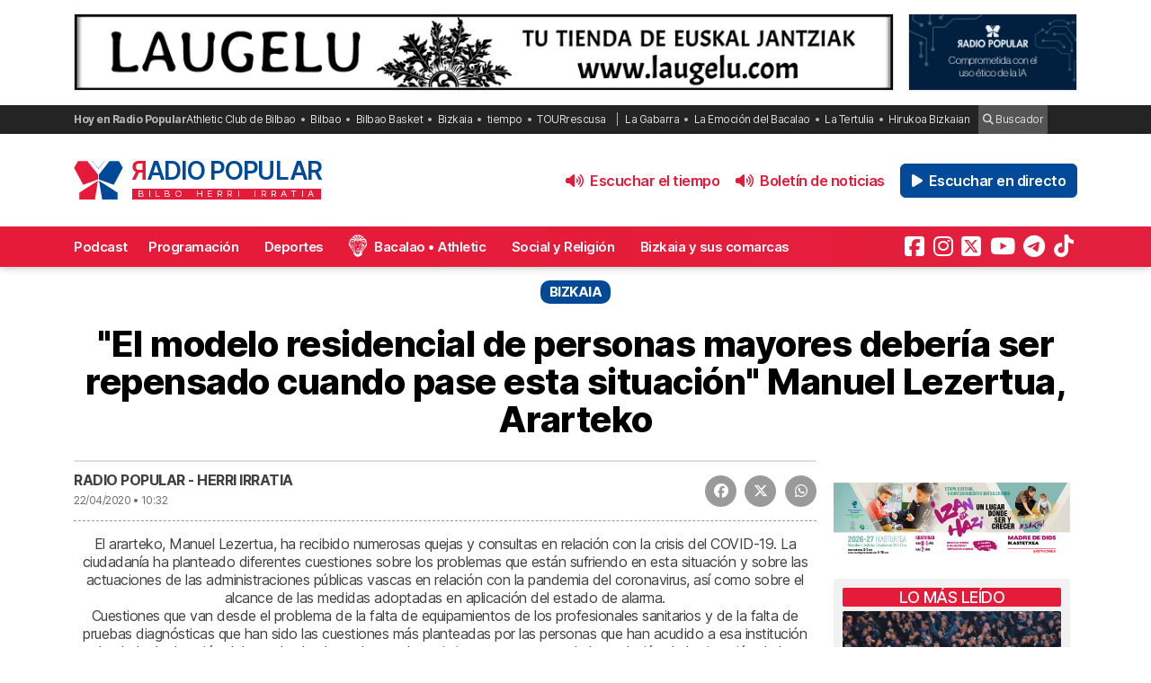

--- FILE ---
content_type: text/html; charset=UTF-8
request_url: https://radiopopular.com/2020/04/el-modelo-residencial-de-personas-mayores-deberia-ser-repensado-cuando-pase-esta-situacion-manuel-lezertua-ararteko
body_size: 14794
content:
<!doctype html>
<html lang="es">
<head>
	<meta charset="UTF-8">
	<meta name="viewport" content="width=device-width, initial-scale=1">
	<meta name="theme-color" content="#e61a39">
		<meta name="publisuites-verify-code" content="aHR0cHM6Ly9yYWRpb3BvcHVsYXIuY29t" />
	<meta name="conexoo_verification" content="55e50001f2cc7c46768a454ef35d10c2cd4efe1ea162c02b15a833b9f357271f1179aa9f64c3ebe568480e1ed9aad5c064ed0a6db5590f18a9d6b983ba0a0c80">
	<meta name='linkatomic-verify-code' content='727786af014ca661fbf9172aa7bc8959' />
	<meta name="publisuites-verify-code" content="aHR0cHM6Ly9yYWRpb3BvcHVsYXIuY29t" />
	<meta name="publication-media-verification" content="b3df994f76634e8db9162582f17e0718">
	
		
	<meta name='robots' content='index, follow, max-image-preview:large, max-snippet:-1, max-video-preview:-1' />

	<!-- This site is optimized with the Yoast SEO plugin v26.7 - https://yoast.com/wordpress/plugins/seo/ -->
	<title>&quot;El modelo residencial de personas mayores debería ser repensado cuando pase esta situación&quot; Manuel Lezertua, Ararteko</title>
	<meta name="description" content="Bizkaia:" />
	<link rel="canonical" href="https://radiopopular.com/2020/04/el-modelo-residencial-de-personas-mayores-deberia-ser-repensado-cuando-pase-esta-situacion-manuel-lezertua-ararteko" />
	<meta property="og:locale" content="es_ES" />
	<meta property="og:type" content="article" />
	<meta property="og:title" content="&quot;El modelo residencial de personas mayores debería ser repensado cuando pase esta situación&quot; Manuel Lezertua, Ararteko" />
	<meta property="og:description" content="Bizkaia:" />
	<meta property="og:url" content="https://radiopopular.com/2020/04/el-modelo-residencial-de-personas-mayores-deberia-ser-repensado-cuando-pase-esta-situacion-manuel-lezertua-ararteko" />
	<meta property="og:site_name" content="Radio Popular de Bilbao" />
	<meta property="article:publisher" content="https://www.facebook.com/herriirratia" />
	<meta property="article:published_time" content="2020-04-22T08:32:06+00:00" />
	<meta name="author" content="Radio Popular - Herri Irratia" />
	<meta name="twitter:card" content="summary_large_image" />
	<meta name="twitter:creator" content="@RadioPopular" />
	<meta name="twitter:site" content="@RadioPopular" />
	<script type="application/ld+json" class="yoast-schema-graph">{"@context":"https://schema.org","@graph":[{"@type":"NewsArticle","@id":"https://radiopopular.com/2020/04/el-modelo-residencial-de-personas-mayores-deberia-ser-repensado-cuando-pase-esta-situacion-manuel-lezertua-ararteko#article","isPartOf":{"@id":"https://radiopopular.com/2020/04/el-modelo-residencial-de-personas-mayores-deberia-ser-repensado-cuando-pase-esta-situacion-manuel-lezertua-ararteko"},"author":{"name":"Radio Popular - Herri Irratia","@id":"https://radiopopular.com/#/schema/person/03ebf14e77bbf47c92d1b6a71563c36e"},"headline":"&quot;El modelo residencial de personas mayores debería ser repensado cuando pase esta situación&quot; Manuel Lezertua, Ararteko","datePublished":"2020-04-22T08:32:06+00:00","mainEntityOfPage":{"@id":"https://radiopopular.com/2020/04/el-modelo-residencial-de-personas-mayores-deberia-ser-repensado-cuando-pase-esta-situacion-manuel-lezertua-ararteko"},"wordCount":260,"publisher":{"@id":"https://radiopopular.com/#organization"},"image":{"@id":"https://radiopopular.com/2020/04/el-modelo-residencial-de-personas-mayores-deberia-ser-repensado-cuando-pase-esta-situacion-manuel-lezertua-ararteko#primaryimage"},"thumbnailUrl":"","articleSection":["Bizkaia"],"inLanguage":"es"},{"@type":"WebPage","@id":"https://radiopopular.com/2020/04/el-modelo-residencial-de-personas-mayores-deberia-ser-repensado-cuando-pase-esta-situacion-manuel-lezertua-ararteko","url":"https://radiopopular.com/2020/04/el-modelo-residencial-de-personas-mayores-deberia-ser-repensado-cuando-pase-esta-situacion-manuel-lezertua-ararteko","name":"&quot;El modelo residencial de personas mayores debería ser repensado cuando pase esta situación&quot; Manuel Lezertua, Ararteko","isPartOf":{"@id":"https://radiopopular.com/#website"},"primaryImageOfPage":{"@id":"https://radiopopular.com/2020/04/el-modelo-residencial-de-personas-mayores-deberia-ser-repensado-cuando-pase-esta-situacion-manuel-lezertua-ararteko#primaryimage"},"image":{"@id":"https://radiopopular.com/2020/04/el-modelo-residencial-de-personas-mayores-deberia-ser-repensado-cuando-pase-esta-situacion-manuel-lezertua-ararteko#primaryimage"},"thumbnailUrl":"","datePublished":"2020-04-22T08:32:06+00:00","description":"Bizkaia:","breadcrumb":{"@id":"https://radiopopular.com/2020/04/el-modelo-residencial-de-personas-mayores-deberia-ser-repensado-cuando-pase-esta-situacion-manuel-lezertua-ararteko#breadcrumb"},"inLanguage":"es","potentialAction":[{"@type":"ReadAction","target":["https://radiopopular.com/2020/04/el-modelo-residencial-de-personas-mayores-deberia-ser-repensado-cuando-pase-esta-situacion-manuel-lezertua-ararteko"]}]},{"@type":"ImageObject","inLanguage":"es","@id":"https://radiopopular.com/2020/04/el-modelo-residencial-de-personas-mayores-deberia-ser-repensado-cuando-pase-esta-situacion-manuel-lezertua-ararteko#primaryimage","url":"","contentUrl":""},{"@type":"BreadcrumbList","@id":"https://radiopopular.com/2020/04/el-modelo-residencial-de-personas-mayores-deberia-ser-repensado-cuando-pase-esta-situacion-manuel-lezertua-ararteko#breadcrumb","itemListElement":[{"@type":"ListItem","position":1,"name":"Radio Popular","item":"https://radiopopular.com/"},{"@type":"ListItem","position":2,"name":"adicciones","item":"https://radiopopular.com/tag/adicciones"},{"@type":"ListItem","position":3,"name":"&quot;El modelo residencial de personas mayores debería ser repensado cuando pase esta situación&quot; Manuel Lezertua, Ararteko"}]},{"@type":"WebSite","@id":"https://radiopopular.com/#website","url":"https://radiopopular.com/","name":"Radio Popular de Bilbao","description":"Bilbo Herri Irratia","publisher":{"@id":"https://radiopopular.com/#organization"},"potentialAction":[{"@type":"SearchAction","target":{"@type":"EntryPoint","urlTemplate":"https://radiopopular.com/?s={search_term_string}"},"query-input":{"@type":"PropertyValueSpecification","valueRequired":true,"valueName":"search_term_string"}}],"inLanguage":"es"},{"@type":"Organization","@id":"https://radiopopular.com/#organization","name":"Radio Popular de Bilbao","url":"https://radiopopular.com/","logo":{"@type":"ImageObject","inLanguage":"es","@id":"https://radiopopular.com/#/schema/logo/image/","url":"https://rpopular.mediasector.es/estaticos/2023/03/22114615/Logotipo-Radio-Popular-Mariposa.png","contentUrl":"https://rpopular.mediasector.es/estaticos/2023/03/22114615/Logotipo-Radio-Popular-Mariposa.png","width":3700,"height":3700,"caption":"Radio Popular de Bilbao"},"image":{"@id":"https://radiopopular.com/#/schema/logo/image/"},"sameAs":["https://www.facebook.com/herriirratia","https://x.com/RadioPopular","https://www.instagram.com/herriirratia/","https://www.youtube.com/c/RadioPopularHerriIrratia/","https://www.tiktok.com/@radio_popular","https://t.me/herriirratia"]},{"@type":"Person","@id":"https://radiopopular.com/#/schema/person/03ebf14e77bbf47c92d1b6a71563c36e","name":"Radio Popular - Herri Irratia","image":{"@type":"ImageObject","inLanguage":"es","@id":"https://radiopopular.com/#/schema/person/image/","url":"https://secure.gravatar.com/avatar/a62cde44ce3380d7224dc601a8e0eaa38b2b8480d7920c2ba40ad73ee6375ee3?s=96&d=robohash&r=g","contentUrl":"https://secure.gravatar.com/avatar/a62cde44ce3380d7224dc601a8e0eaa38b2b8480d7920c2ba40ad73ee6375ee3?s=96&d=robohash&r=g","caption":"Radio Popular - Herri Irratia"},"sameAs":["https://radiopopular.com/"],"url":"https://radiopopular.com/author/radiopopular"}]}</script>
	<!-- / Yoast SEO plugin. -->


<script id="wpp-js" src="https://radiopopular.com/wp-content/plugins/wordpress-popular-posts/assets/js/wpp.min.js?ver=7.3.6" data-sampling="0" data-sampling-rate="100" data-api-url="https://radiopopular.com/wp-json/wordpress-popular-posts" data-post-id="19271" data-token="e287dcf1c1" data-lang="0" data-debug="0"></script>
<style id='wp-img-auto-sizes-contain-inline-css'>
img:is([sizes=auto i],[sizes^="auto," i]){contain-intrinsic-size:3000px 1500px}
/*# sourceURL=wp-img-auto-sizes-contain-inline-css */
</style>
<link rel='stylesheet' id='gn-frontend-gnfollow-style-css' href='https://radiopopular.com/wp-content/plugins/gn-publisher/assets/css/gn-frontend-gnfollow.min.css?ver=1.5.26' media='all' />
<link rel='stylesheet' id='radiopopular-style-css' href='https://radiopopular.com/wp-content/themes/radiopopular/style.css?ver=2.3a1' media='all' />
            <style id="wpp-loading-animation-styles">@-webkit-keyframes bgslide{from{background-position-x:0}to{background-position-x:-200%}}@keyframes bgslide{from{background-position-x:0}to{background-position-x:-200%}}.wpp-widget-block-placeholder,.wpp-shortcode-placeholder{margin:0 auto;width:60px;height:3px;background:#dd3737;background:linear-gradient(90deg,#dd3737 0%,#571313 10%,#dd3737 100%);background-size:200% auto;border-radius:3px;-webkit-animation:bgslide 1s infinite linear;animation:bgslide 1s infinite linear}</style>
            <link rel="icon" href="https://rpopular.mediasector.es/estaticos/2021/11/23012447/cropped-Logotipo-Radio-Popular-Mariposa-scaled-1-32x32.gif" sizes="32x32" />
<link rel="icon" href="https://rpopular.mediasector.es/estaticos/2021/11/23012447/cropped-Logotipo-Radio-Popular-Mariposa-scaled-1-192x192.gif" sizes="192x192" />
<link rel="apple-touch-icon" href="https://rpopular.mediasector.es/estaticos/2021/11/23012447/cropped-Logotipo-Radio-Popular-Mariposa-scaled-1-180x180.gif" />
<meta name="msapplication-TileImage" content="https://rpopular.mediasector.es/estaticos/2021/11/23012447/cropped-Logotipo-Radio-Popular-Mariposa-scaled-1-270x270.gif" />

	<script src="https://cdnjs.cloudflare.com/ajax/libs/howler/2.2.3/howler.min.js"></script>
	<script src="https://cdn.jsdelivr.net/gh/arvgta/ajaxify@8.2.9/ajaxify.min.js"></script>

	<script src="https://kit.fontawesome.com/147f961a0c.js" data-class="always" crossorigin="anonymous"></script>

	
		
		<script type="text/javascript">
			(function(c,l,a,r,i,t,y){
				c[a]=c[a]||function(){(c[a].q=c[a].q||[]).push(arguments)};
				t=l.createElement(r);t.async=1;t.src="https://www.clarity.ms/tag/"+i;
				y=l.getElementsByTagName(r)[0];y.parentNode.insertBefore(t,y);
			})(window, document, "clarity", "script", "jly63ldb2d");
		</script>

		<script src="https://cmp.gatekeeperconsent.com/min.js" data-cfasync="false" data-class="always"></script>
		<script src="https://the.gatekeeperconsent.com/cmp.min.js" data-cfasync="false" data-class="always"></script>

		<script async src="//www.ezojs.com/ezoic/sa.min.js" data-class="always"></script>
		<script>
			window.ezstandalone = window.ezstandalone || {};
			ezstandalone.cmd = ezstandalone.cmd || [];
		</script>

		<!-- Global site tag (gtag.js) - Google Analytics -->
<script async src="https://www.googletagmanager.com/gtag/js?id=G-LYMGZ7Y8HL"></script>
<script>
  window.dataLayer = window.dataLayer || [];
  function gtag(){dataLayer.push(arguments);}
  gtag('js', new Date());
  
  gtag('config', 'G-LYMGZ7Y8HL', {
	send_page_view: false
  });
  
  gtag('event', 'page_view', {
	page_title: '&quot;El modelo residencial de personas mayores debería ser repensado cuando pase esta situación&quot; Manuel Lezertua, Ararteko',
	page_location: 'https://radiopopular.com/2020/04/el-modelo-residencial-de-personas-mayores-deberia-ser-repensado-cuando-pase-esta-situacion-manuel-lezertua-ararteko',
	send_to: 'G-LYMGZ7Y8HL'
  });
  
  	
		
	  
</script>
	
	<script>
    // Initialize ajaxify to make the player persistent over navigation
    let ajaxify = new Ajaxify({
        elements: '#page',
        selector: 'a:not(.no-ajaxy)',
        forms: 'form:not(.no-ajaxy)',
        prefetchoff: true,
        scrolltop: false,
        bodyClasses: true,
		
        alwayshints: "embed.js,jquery.jplayer.min.js,clarity.js",
        cb: function() {
            setTimeout(function() {
                window.scrollTo({
                    top: 0,
                    behavior: 'smooth'
                });
            }, 100);

            // Reload all inline scripts
            const scripts = document.querySelectorAll('script[src*="4nf"]');
            scripts.forEach(script => {
                const newScript = document.createElement('script');
                newScript.src = script.src;
                newScript.async = true;
                document.body.appendChild(newScript);
            });

            // Trigger a custom event for other scripts to listen to
            document.dispatchEvent(new Event('ajaxifyLoaded'));

			// If Ezoic standalone is present, request ads refresh for dynamic navigation
			try {
				if (window.ezstandalone && window.ezstandalone.cmd) {
					window.ezstandalone.cmd.push(function () {
						if (typeof window.ezstandalone.showAds === 'function') {
							// Refresh all placeholders on the newly loaded page
							window.ezstandalone.showAds();
						}
					});
				}
			} catch (e) {
				// Fail silently; do not break navigation if Ezoic API isn't available
				console.warn('Ezoic showAds call failed:', e);
			}
        }
    });
	</script>
	

<script type="application/ld+json" class="gnpub-schema-markup-output">
{"@context":"https:\/\/schema.org\/","@type":"NewsArticle","@id":"https:\/\/radiopopular.com\/2020\/04\/el-modelo-residencial-de-personas-mayores-deberia-ser-repensado-cuando-pase-esta-situacion-manuel-lezertua-ararteko#newsarticle","url":"https:\/\/radiopopular.com\/2020\/04\/el-modelo-residencial-de-personas-mayores-deberia-ser-repensado-cuando-pase-esta-situacion-manuel-lezertua-ararteko","headline":"&quot;El modelo residencial de personas mayores deber\u00eda ser repensado cuando pase esta situaci\u00f3n&quot; Manuel Lezertua, Ararteko","mainEntityOfPage":"https:\/\/radiopopular.com\/2020\/04\/el-modelo-residencial-de-personas-mayores-deberia-ser-repensado-cuando-pase-esta-situacion-manuel-lezertua-ararteko","datePublished":"2020-04-22T10:32:06+02:00","dateModified":"2020-04-22T10:32:06+02:00","description":"El ararteko, Manuel Lezertua, ha recibido numerosas quejas y consultas en relacio\u0301n con la crisis del COVID-19. La ciudadani\u0301a ha planteado diferentes cuestiones sobre los problemas que esta\u0301n sufriendo en esta situacio\u0301n y sobre las actuaciones de las administraciones pu\u0301blicas vascas en relacio\u0301n con la pandemia del coronavirus, asi\u0301 como sobre el alcance de las","articleSection":"Bizkaia","articleBody":"El ararteko, Manuel Lezertua, ha recibido numerosas quejas y consultas en relacio\u0301n con la crisis del COVID-19. La ciudadani\u0301a ha planteado diferentes cuestiones sobre los problemas que esta\u0301n sufriendo en esta situacio\u0301n y sobre las actuaciones de las administraciones pu\u0301blicas vascas en relacio\u0301n con la pandemia del coronavirus, asi\u0301 como sobre el alcance de las medidas adoptadas en aplicacio\u0301n del estado de alarma.\n\n\n\n\nCuestiones que van desde el problema de la falta de equipamientos de los profesionales sanitarios y de la falta de pruebas diagno\u0301sticas que han sido las cuestiones ma\u0301s planteadas por las personas que han acudido a esa institucio\u0301n desde la declaracio\u0301n del estado de alarma hasta el seguimiento permanente de la evolucio\u0301n de la situacio\u0301n de los recursos residenciales con el fin de conocer las medidas de protecci\u00f3n de residentes y personal trabajador o las medidas que se han ido adoptando para facilitar la comunicacio\u0301n de los residentes con sus familiares, asi\u0301 como los protocolos que se han seguido para informar a los familiares sobre la situacio\u0301n concreta de aquellas personas que se han visto afectadas por el coronavirus. Manuel Lezertua ha se\u00f1alado que una vez que superemos esta situaci\u00f3n habr\u00eda que repensar el modelo residencial y de asistencia que tenemos para atender a las personas mayores.\n[audio mp3=\"https:\/\/radiopopular.com\/wp-content\/uploads\/2020\/04\/ARATEKO-22_01.WEB_.mp3\"][\/audio]","keywords":"","name":"&quot;El modelo residencial de personas mayores deber\u00eda ser repensado cuando pase esta situaci\u00f3n&quot; Manuel Lezertua, Ararteko","thumbnailUrl":"","wordCount":211,"timeRequired":"PT56S","mainEntity":{"@type":"WebPage","@id":"https:\/\/radiopopular.com\/2020\/04\/el-modelo-residencial-de-personas-mayores-deberia-ser-repensado-cuando-pase-esta-situacion-manuel-lezertua-ararteko"},"author":{"@type":"Person","name":"Radio Popular - Herri Irratia","url":"https:\/\/radiopopular.com\/author\/radiopopular","sameAs":["https:\/\/radiopopular.com\/"],"image":{"@type":"ImageObject","url":"https:\/\/secure.gravatar.com\/avatar\/a62cde44ce3380d7224dc601a8e0eaa38b2b8480d7920c2ba40ad73ee6375ee3?s=96&d=robohash&r=g","height":96,"width":96}},"editor":{"@type":"Person","name":"Radio Popular - Herri Irratia","url":"https:\/\/radiopopular.com\/author\/radiopopular","sameAs":["https:\/\/radiopopular.com\/"],"image":{"@type":"ImageObject","url":"https:\/\/secure.gravatar.com\/avatar\/a62cde44ce3380d7224dc601a8e0eaa38b2b8480d7920c2ba40ad73ee6375ee3?s=96&d=robohash&r=g","height":96,"width":96}}}
</script>
</head>

<body class="wp-singular post-template-default single single-post postid-19271 single-format-standard wp-theme-radiopopular">

	

<div id="page" class="site ">
	
	<a class="skip-link screen-reader-text" href="#primary">Saltar al contenido</a>

	<div id="cabecera" class="m-0 p-0 contenedor user-select-none">	

		<div class="container d-none d-xl-flex justify-content-between my-3">
						
    



		 
		 
         	<a
		  			  	href="https://laugelu.com/es/?rp_banner_escritorio"
		  			  	target="_blank" rel="nofollow" onclick="ga('send', 'event', 'Publicidad', 'Laugelu', 'banner_escritorio', 1);">
		 	
			 					 					 	<img  class="img-fluid border" src="https://rpopular.mediasector.es/estaticos/2025/06/12100829/escritorio-laugelu-euskal-jantziak-1940x180-1.jpg" alt="Banner de Laugelu en Bilbao" width="970" height="90" loading="lazy">
			 			 	
		  	</a>
			  
			
     



    <div class="d-none d-xl-block ps-3">
    
        



		 
		 
         	<a
		  			  	href="https://rpopular.mediasector.es/estaticos/2024/11/13144039/DECALOGO-PARA-EL-USO-ETICO-DE-LA-IA.pdf?rp_banner_boton_escritorio"
		  			  	target="_blank" rel="nofollow" onclick="ga('send', 'event', 'Publicidad', 'Uso ético de la IA', 'banner_boton_escritorio', 1);">
		 	
			 					 					 	<img  class="img-fluid d-none d-xl-block border" src="https://rpopular.mediasector.es/estaticos/2024/11/13150303/BANNER-400X180.jpg" alt="Banner de Uso ético de la IA en Bilbao" width="200" height="90" loading="lazy">
			 			 	
		  	</a>
			  
			
     



    </div>
                        
        
    		
</div> 
		<div id="sobremenu" class="mt-xl-2">
			
			<div class="container">

				<div class="tags">

	<strong>Hoy en Radio Popular</strong>

											<ul>
							<li>
					<a onclick="ga('send', 'event', 'Tags', 'Athletic Club de Bilbao', 'tags_superior', 1);" href="https://radiopopular.com/tag/athletic">Athletic Club de Bilbao</a>
					</li>
							<li>
					<a onclick="ga('send', 'event', 'Tags', 'Bilbao', 'tags_superior', 1);" href="https://radiopopular.com/tag/bilbao">Bilbao</a>
					</li>
							<li>
					<a onclick="ga('send', 'event', 'Tags', 'Bilbao Basket', 'tags_superior', 1);" href="https://radiopopular.com/tag/bilbao-basket">Bilbao Basket</a>
					</li>
							<li>
					<a onclick="ga('send', 'event', 'Tags', 'Bizkaia', 'tags_superior', 1);" href="https://radiopopular.com/tag/bizkaia">Bizkaia</a>
					</li>
							<li>
					<a onclick="ga('send', 'event', 'Tags', 'tiempo', 'tags_superior', 1);" href="https://radiopopular.com/tag/tiempo">tiempo</a>
					</li>
							<li>
					<a onclick="ga('send', 'event', 'Tags', 'TOURrescusa', 'tags_superior', 1);" href="https://radiopopular.com/tag/tourrescusa">TOURrescusa</a>
					</li>
						</ul>
				
				<ul class="contenidosdestacados">
								<li><a onclick="ga('send', 'event', 'Tags', 'La Gabarra', 'tags_superior', 1);" href="https://radiopopular.com/programas/oye-como-va/la-gabarra">La Gabarra</a></li>
								<li><a onclick="ga('send', 'event', 'Tags', 'La Emoción del Bacalao', 'tags_superior', 1);" href="https://radiopopular.com/programas/la-emocion-del-bacalao">La Emoción del Bacalao</a></li>
								<li><a onclick="ga('send', 'event', 'Tags', 'La Tertulia', 'tags_superior', 1);" href="https://radiopopular.com/programas/egunon-bizkaia/la-tertulia">La Tertulia</a></li>
								<li><a onclick="ga('send', 'event', 'Tags', 'Hirukoa Bizkaian', 'tags_superior', 1);" href="https://radiopopular.com/programas/hirukoa-bizkaian">Hirukoa Bizkaian</a></li>
						</ul>
		
	<span class="buscadorcabecera"><a href="/buscar/"><i class="fa fa-search"></i> Buscador</a></span>
	
		
</div>
			</div>

		</div>

		<header id="masthead" class="site-header">

			<div class="container h-100 d-flex justify-content-between align-items-center">
				
				
				<button id="noti-box" class="btn btn-link text-white text-decoration-none d-block d-xl-none no-ajaxy m-0 p-0" onclick="toggleNav()">
					<i id="menu-barras" onclick="toggleMenuBar()" class="fa fa-bars" aria-hidden="true"></i>
				</button>
				
				
				<div class="site-branding py-xl-4 user-select-none position-relative">
					
					
												
						<div class="site-title">

							<a class="d-block my-0" title="Ir a la portada de Radio Popular" href="https://radiopopular.com/" rel="home">

								<div class="wordmark my-0">

									<span class="radiopopular"><span class="alreves">R</span>adio Popular</span>
									<span class="bilboherriirratia d-none d-xl-block"><span class="estirar">Bilbo <span class="termino"> Herri</span> <span class="termino"> Irratia</span></span></span>

								</div>

							</a>

						</div>
						
					
				</div>
				
				
				<!-- Menú derecho -->

				<ul class="list-unstyled p-0 m-0 d-flex align-items-center">
					
					<!-- Audios de cabecera -->
				
					<!-- La Santa Misa escritorio -->


<!-- Previsión del tiempo escritorio -->


<li>

	<button
		class="playOndemandButton align-self-center btn	btn-link text-primary fw-semibold text-decoration-none mx-2 p-0 d-none d-xl-block"
		data-stream="https://rpopular.mediasector.es/estaticos/2026/01/20073403/20-01-26-Edorta.mp3"
		data-mode="ondemand"
		data-title="El pronóstico del tiempo en Bizkaia para este 20 de enero de 2026"
		data-image="https://rpopular.mediasector.es/estaticos/2021/05/23023154/EL_TIEMPO-100x100.png"
		onclick="trackMatomoEvent('inicio_de_audio', 'El pronóstico del tiempo en Bizkaia para este 20 de enero de 2026', 'Cabecera', 1); return true;"
		title="Entzun podkast-a El pronóstico del tiempo en Bizkaia para este 20 de enero de 2026">
		<i class="fa fa-volume-up me-1" aria-hidden="true"></i> Escuchar el tiempo
	</button>

</li>


<!-- Boletín de noticias escritorio -->


<li>

	<button
		class="playOndemandButton align-self-center btn	btn-link text-primary fw-semibold text-decoration-none mx-2 p-0 d-none d-xl-block"
		data-stream="https://rpopular.mediasector.es/estaticos/2026/01/20100743/2026-01-20-10.00.00-RADIO-POPULAR_01.mp3"
		data-mode="ondemand"
		data-title="Escucha las noticias de Bilbao y Bizkaia de las 10 con Juanma Jubera del 20 de enero"
		data-image="https://rpopular.mediasector.es/estaticos/2021/06/23022807/BOLETIN_NOTICIAS2-2-100x100.png"
		onclick="trackMatomoEvent('inicio_de_audio', 'Escucha las noticias de Bilbao y Bizkaia de las 10 con Juanma Jubera del 20 de enero', 'Cabecera', 1); return true;"
		title="Entzun podkast-a Escucha las noticias de Bilbao y Bizkaia de las 10 con Juanma Jubera del 20 de enero">
		<i class="fa fa-volume-up me-1" aria-hidden="true"></i> Boletín de noticias
	</button>

</li>

					
					<!-- Botón de directo -->
					
						
	<li id="escucharendirecto">
		<button
			class="playLiveButton btn btn-link text-white fw-semibold d-xl-none"
			data-stream="https://stream.mediasector.es/listen/radio_popular/radiopopular.mp3"
			data-mode="live"
			data-channel="Radio Popular"
			onclick="_paq.push(['trackEvent', 'Inicio de directo', 'EgunOn Magazine', 'Clic en directo desde la cabecera']);" >
			<i class="fa-solid fa-play-circle fa-fade fa-2x" aria-hidden="true"></i>
		</button>
		<button
			class="playLiveButton btn btn-secondary fw-semibold d-none d-xl-block ms-2"
			data-stream="https://stream.mediasector.es/listen/radio_popular/radiopopular.mp3"
			data-mode="live"
			data-channel="Radio Popular"
			onclick="_paq.push(['trackEvent', 'Inicio de directo', 'EgunOn Magazine', 'Clic en directo desde la cabecera']);" >
			<i class="fa-solid fa-play fa-fade me-1" aria-hidden="true"></i> Escuchar en directo
		</button>
	</li>					
				</ul>

			</div>

			<div id="menuprincipal">

				<div class="container-fluid container-xl">

					<nav id="nav-box" class="main-navigation">
						
						<!-- Menú móvil -->

						<ul id="menumovil" class="d-block d-xl-none list-unstyled my-2 mx-2">

<!-- La Santa Misa -->
                            

<!-- Previsión del tiempo -->


<li id="tiempomovil">
    <button class="playOndemandButton btn w-100 btn-outline-primary my-2"
        data-stream="https://rpopular.mediasector.es/estaticos/2026/01/20073403/20-01-26-Edorta.mp3"
        data-mode="ondemand"
        data-title="El pronóstico del tiempo en Bizkaia para este 20 de enero de 2026"
        data-image="https://rpopular.mediasector.es/estaticos/2021/05/23023154/EL_TIEMPO-100x100.png"
        onclick="trackMatomoEvent('inicio_de_audio', 'El pronóstico del tiempo', 'El pronóstico del tiempo en Bizkaia para este 20 de enero de 2026', 1); return true;">
        <i class="fa fa-volume-up" aria-hidden="true"></i> Previsión del tiempo
    </button>
</li>


<!-- Boletín de noticias -->



<li id="boletinmovil">
    <button class="playOndemandButton btn w-100 btn-outline-primary my-2"
        data-stream="https://rpopular.mediasector.es/estaticos/2026/01/20100743/2026-01-20-10.00.00-RADIO-POPULAR_01.mp3"
        data-mode="ondemand"
        data-title="Escucha las noticias de Bilbao y Bizkaia de las 10 con Juanma Jubera del 20 de enero"
        data-image="https://rpopular.mediasector.es/estaticos/2021/06/23022807/BOLETIN_NOTICIAS2-2-100x100.png"
        onclick="trackMatomoEvent('inicio_de_audio', 'Boletines de noticias', 'Escucha las noticias de Bilbao y Bizkaia de las 10 con Juanma Jubera del 20 de enero', 1); return true;">
        <i class="fa fa-volume-up" aria-hidden="true"></i> Escuchar el boletín de noticias
    </button>
</li>



</ul>						
						<!-- Menú principal -->

						<div class="menu-menu-principal-container"><ul id="primary-menu" class="menu"><li id="menu-item-34959" class="menu-item menu-item-type-post_type_archive menu-item-object-podcast menu-item-34959"><a href="https://radiopopular.com/podcast">Podcast</a></li>
<li id="menu-item-34085" class="menu-item menu-item-type-post_type_archive menu-item-object-programacion menu-item-34085"><a href="https://radiopopular.com/programacion">Programación</a></li>
<li id="menu-item-28216" class="menu-item menu-item-type-post_type menu-item-object-page menu-item-28216"><a href="https://radiopopular.com/deportes">Deportes</a></li>
<li id="menu-item-27675" class="bacalao menu-item menu-item-type-custom menu-item-object-custom menu-item-27675"><a href="https://radiopopular.com/programas/la-emocion-del-bacalao/">Bacalao • Athletic</a></li>
<li id="menu-item-28205" class="menu-item menu-item-type-post_type menu-item-object-page menu-item-28205"><a href="https://radiopopular.com/social-y-religion">Social y Religión</a></li>
<li id="menu-item-239274" class="menu-item menu-item-type-taxonomy menu-item-object-post_tag menu-item-239274"><a href="https://radiopopular.com/tag/bizkaia-y-sus-comarcas">Bizkaia y sus comarcas</a></li>
<li id="menu-item-34925" class="menu-item menu-item-type-post_type_archive menu-item-object-frecuencias menu-item-34925"><a href="https://radiopopular.com/frecuencias">Frecuencias</a></li>
</ul></div>						
						<!-- Redes sociales -->

												
							<ul id="redessociales">

								<li><span class="siguenos">Síguenos</span></li>

								<li onclick="ga('send', 'event', 'Botones sociales', 'Seguir en Facebook', 'Cabecera', 1);"><a target="_blank" title="Sigue a Radio Popular en Facebook" href="https://www.facebook.com/herriirratia"><i class="fa-brands fa-facebook-square" aria-hidden="true"></i><span class="d-none ">Sigue a Radio Popular en Facebook</span></a></li>								<li onclick="ga('send', 'event', 'Botones sociales', 'Seguir en Instagram', 'Cabecera', 1);"><a target="_blank" title="Sigue a Radio Popular en Instagram" href="https://www.instagram.com/herriirratia/"><i class="fa-brands fa-instagram" aria-hidden="true"></i><span class="d-none ">Sigue a Radio Popular en Instagram</span></a></li>								<li onclick="ga('send', 'event', 'Botones sociales', 'Seguir en Twitter', 'Cabecera', 1);"><a target="_blank" title="Sigue a Radio Popular en Twitter" href="https://twitter.com/RadioPopular"><i class="fa-brands fa-square-x-twitter" aria-hidden="true"></i><span class="d-none ">Sigue a Radio Popular en X (antes Twitter)</span></a></li>								<li onclick="ga('send', 'event', 'Botones sociales', 'Seguir en YouTube', 'Cabecera', 1);"><a target="_blank" title="Sigue a Radio Popular en YouTube" href="https://www.youtube.com/c/RadioPopularHerriIrratia/"><i class="fa-brands fa-youtube" aria-hidden="true"></i><span class="d-none ">Sigue a Radio Popular en YouTube</span></a></li>								<li onclick="ga('send', 'event', 'Botones sociales', 'Seguir en Telegram', 'Cabecera', 1);"><a target="_blank" title="Sigue a Radio Popular en Telegram" href="https://t.me/herriirratia"><i class="fa-brands fa-telegram" aria-hidden="true"></i><span class="d-none ">Sigue a Radio Popular en Telegram</span></a></li>																<li onclick="ga('send', 'event', 'Botones sociales', 'Seguir en TikTok', 'Cabecera', 1);"><a target="_blank" title="Sigue a Radio Popular en TikTok" href="https://www.tiktok.com/@radio_popular"><i class="fa-brands fa-tiktok" aria-hidden="true"></i><span class="d-none ">Sigue a Radio Popular en TikTok</span></a></li>
							</ul>

																	</nav><!-- #site-navigation -->

				</div>

			</div>

		</header><!-- #masthead -->

	</div> <!-- .cabecera -->

	<div class="espacio d-block d-xl-none"></div>
<div class="contenedor" itemscope itemtype="http://schema.org/NewsArticle">
	
	<header class="entry-header">
		
				
				
				
				
		<div class="categoria">
			Bizkaia 		</div>
		
				
		<div class="container">
		
				
		<h1 class="entry-title my-4" itemprop="headline">
			
						
			&quot;El modelo residencial de personas mayores debería ser repensado cuando pase esta situación&quot; Manuel Lezertua, Ararteko</h1>
		
				
		</div>
		
		<div class="container">
			
			<span class="subtitulo" itemprop="description"></span>
			
		</div>
		
		<!-- Si hay marcador -->

				
		<!-- Si es un seguimiento en directo -->
		
		
		<!-- Audios -->
		
						
		<!-- Bolillos -->
		
				
	</header><!-- .entry-header -->
	
	<div class="container doscolumnas">
	
		<main id="primary" class="site-main">
			
						
			<!-- Figure principal con audios y vídeos -->
			
			<figure class="fotocabecera">
				
								
									
														
												
								
			</figure>
			
			<div class="postmeta">
			
				<div class="redes">
											
					<a target="_blank" title="¡Compártelo!" class="facebook" href="https://www.facebook.com/sharer/sharer.php?app_id=113869198637480&amp;sdk=joey&amp;u=https://radiopopular.com/?p=19271%2F&amp;display=popup&amp;ref=plugin"><i class="fa fa-facebook" aria-hidden="true"></i><span class="red">Facebook</span></a></li>
					<a class="twitter" target="_blank" href="https://x.com/share?text=&quot;El modelo residencial de personas mayores debería ser repensado cuando pase esta situación&quot; Manuel Lezertua, Ararteko&amp;url=https://radiopopular.com/?p=19271&amp;via=RadioPopular"><i class="fa fa-brands fa-x-twitter" aria-hidden="true"></i><span class="red">X</span></a>
					<a class="whatsapp" href="whatsapp://send?text=Esto%20te%20interesa...%20*&quot;El%20modelo%20residencial%20de%20personas%20mayores%20debería%20ser%20repensado%20cuando%20pase%20esta%20situación&quot;%20Manuel%20Lezertua,%20Ararteko*%20en%20*Radio%20Popular*.%20%20🗞%20https://radiopopular.com/2020/04/el-modelo-residencial-de-personas-mayores-deberia-ser-repensado-cuando-pase-esta-situacion-manuel-lezertua-ararteko"><i class="fa fa-whatsapp" aria-hidden="true"></i><span class="red">WhatsApp</span></a>									
				</div>
			
				<span class="autor"><strong><a href="https://radiopopular.com/author/radiopopular" title="Entradas de Radio Popular - Herri Irratia" rel="author">Radio Popular - Herri Irratia</a></strong> </span>
				
				<span class="fecha">
					<a href="https://radiopopular.com/2020/04/22">22/04/2020 • 10:32</a>
									</span>

							
				<div class="clear"></div>
		
			</div>
		
			



		 
		 
         	<a
		  			  	href="https://www.bystronic.com/esp/es?rp_banner_movil"
		  			  	target="_blank" rel="nofollow" onclick="ga('send', 'event', 'Publicidad', 'Bystronic', 'banner_movil', 1);">
		 	
			 					 					 	<img  class="d-xl-none mb-3 w-100" src="https://rpopular.mediasector.es/estaticos/2025/09/05132800/BANNER-960X300-BYSTRONIC.png" alt="Banner de Bystronic en Bilbao" width="320" height="100" loading="lazy">
			 			 	
		  	</a>
			  
			
     


				
			<div class="page" title="Page 1">
<div class="layoutArea">
<div class="column">
El ararteko, Manuel Lezertua, ha recibido numerosas quejas y consultas en relación con la crisis del COVID-19. La ciudadanía ha planteado diferentes cuestiones sobre los problemas que están sufriendo en esta situación y sobre las actuaciones de las administraciones públicas vascas en relación con la pandemia del coronavirus, así como sobre el alcance de las medidas adoptadas en aplicación del estado de alarma.
<div class="page" title="Page 1">
<div class="section">
<div class="layoutArea">
<div class="column">
Cuestiones que van desde el problema de la falta de equipamientos de los profesionales sanitarios y de la falta de pruebas diagnósticas que han sido las cuestiones más planteadas por las personas que han acudido a esa institución desde la declaración del estado de alarma hasta el seguimiento permanente de la evolución de la situación de los recursos residenciales con el fin de conocer las medidas de protección de residentes y personal trabajador o las medidas que se han ido adoptando para facilitar la comunicación de los residentes con sus familiares, así como los protocolos que se han seguido para informar a los familiares sobre la situación concreta de aquellas personas que se han visto afectadas por el coronavirus. Manuel Lezertua ha señalado que una vez que superemos esta situación habría que repensar el modelo residencial y de asistencia que tenemos para atender a las personas mayores.<br />
<div class="formato-reproductor m-0 mt-2 mb-4"><div class="play"><button class="playOndemandButton btn btn-link text-dark m-0 p-0" data-stream="https://radiopopular.com/wp-content/uploads/2020/04/ARATEKO-22_01.WEB_.mp3?_=1" data-mode="ondemand" data-title="&quot;El modelo residencial de personas mayores debería ser repensado cuando pase esta situación&quot; Manuel Lezertua, Ararteko" data-image="https://radiopopular.com/wp-content/themes/radiopopular/img/radiopopular-b.svg" onclick="trackMatomoEvent('inicio_de_audio', 'Audio genérico', '&quot;El modelo residencial de personas mayores debería ser repensado cuando pase esta situación&quot; Manuel Lezertua, Ararteko', 1); return true;"><i class="fa fa-play-circle"></i></button></div><div class="metadata">Escuchar este audio</div></div>
</div>
</div>
</div>
</div>
</div>
</div>
</div>

						
			<i class="mariposita"></i>
			
									
		</main><!-- #main -->
		
		<aside id="secondary" class="widget-area">
					
			<div class="consejos-side sticky-top z-2">
						 
				



		 
		 
         	<a
		  			  	href="https://www.madredediosikastetxea.com/?rp_banner_movil"
		  			  	target="_blank" rel="nofollow" onclick="ga('send', 'event', 'Publicidad', 'Madre de Dios Ikastetxea', 'banner_movil', 1);">
		 	
			 					 					 	<img  class="w-100 bg-white d-flex justify-content-center py-4" src="https://rpopular.mediasector.es/estaticos/2026/01/19122734/02_banner-captacion-madi-26-27-960X300.jpg" alt="Banner de Madre de Dios Ikastetxea en Bilbao" width="320" height="100" loading="lazy">
			 			 	
		  	</a>
			  
			
     


									
								
															
			</div>
		
			<section class="widget">
				
				<h4>Lo más leído</h4>
				
				<ul class="wpp-list">
<li class=""><a href="https://radiopopular.com/2026/01/el-peligro-de-los-ultras-en-bergamo" target="_self"><img src="https://radiopopular.com/wp-content/uploads/wordpress-popular-posts/267521-featured-500x240.jpg" srcset="https://radiopopular.com/wp-content/uploads/wordpress-popular-posts/267521-featured-500x240.jpg, https://radiopopular.com/wp-content/uploads/wordpress-popular-posts/267521-featured-500x240@1.5x.jpg 1.5x, https://radiopopular.com/wp-content/uploads/wordpress-popular-posts/267521-featured-500x240@2x.jpg 2x" width="500" height="240" alt="" class="wpp-thumbnail wpp_featured wpp_cached_thumb" decoding="async"></a> <a href="https://radiopopular.com/2026/01/el-peligro-de-los-ultras-en-bergamo" class="wpp-post-title" target="_self">El peligro de los ultras en Bérgamo</a> <span class="wpp-meta post-stats"></span><p class="wpp-excerpt"></p></li>
<li class=""><a href="https://radiopopular.com/2026/01/el-mundo-en-cinco-minutos-las-principales-noticias-internacionales-de-este-lunes-19" target="_self"><img src="https://radiopopular.com/wp-content/uploads/wordpress-popular-posts/267438-featured-500x240.jpg" srcset="https://radiopopular.com/wp-content/uploads/wordpress-popular-posts/267438-featured-500x240.jpg, https://radiopopular.com/wp-content/uploads/wordpress-popular-posts/267438-featured-500x240@1.5x.jpg 1.5x, https://radiopopular.com/wp-content/uploads/wordpress-popular-posts/267438-featured-500x240@2x.jpg 2x, https://radiopopular.com/wp-content/uploads/wordpress-popular-posts/267438-featured-500x240@2.5x.jpg 2.5x, https://radiopopular.com/wp-content/uploads/wordpress-popular-posts/267438-featured-500x240@3x.jpg 3x" width="500" height="240" alt="" class="wpp-thumbnail wpp_featured wpp_cached_thumb" decoding="async"></a> <a href="https://radiopopular.com/2026/01/el-mundo-en-cinco-minutos-las-principales-noticias-internacionales-de-este-lunes-19" class="wpp-post-title" target="_self">El mundo en cinco minutos: las principales noticias internacionales de este lunes 19</a> <span class="wpp-meta post-stats"></span><p class="wpp-excerpt"></p></li>
<li class=""><a href="https://radiopopular.com/2026/01/inaki-williams-lesionado-baja-para-la-champions" target="_self"><img src="https://radiopopular.com/wp-content/uploads/wordpress-popular-posts/267481-featured-500x240.png" srcset="https://radiopopular.com/wp-content/uploads/wordpress-popular-posts/267481-featured-500x240.png, https://radiopopular.com/wp-content/uploads/wordpress-popular-posts/267481-featured-500x240@1.5x.png 1.5x, https://radiopopular.com/wp-content/uploads/wordpress-popular-posts/267481-featured-500x240@2x.png 2x, https://radiopopular.com/wp-content/uploads/wordpress-popular-posts/267481-featured-500x240@2.5x.png 2.5x, https://radiopopular.com/wp-content/uploads/wordpress-popular-posts/267481-featured-500x240@3x.png 3x" width="500" height="240" alt="" class="wpp-thumbnail wpp_featured wpp_cached_thumb" decoding="async"></a> <a href="https://radiopopular.com/2026/01/inaki-williams-lesionado-baja-para-la-champions" class="wpp-post-title" target="_self">Iñaki Williams, lesionado, baja para la Champions</a> <span class="wpp-meta post-stats"></span><p class="wpp-excerpt"></p></li>
<li class=""><a href="https://radiopopular.com/2026/01/el-var-deja-al-athletic-sin-premio-en-mallorca" target="_self"><img src="https://radiopopular.com/wp-content/uploads/wordpress-popular-posts/267177-featured-500x240.jpg" srcset="https://radiopopular.com/wp-content/uploads/wordpress-popular-posts/267177-featured-500x240.jpg, https://radiopopular.com/wp-content/uploads/wordpress-popular-posts/267177-featured-500x240@1.5x.jpg 1.5x, https://radiopopular.com/wp-content/uploads/wordpress-popular-posts/267177-featured-500x240@2x.jpg 2x, https://radiopopular.com/wp-content/uploads/wordpress-popular-posts/267177-featured-500x240@2.5x.jpg 2.5x, https://radiopopular.com/wp-content/uploads/wordpress-popular-posts/267177-featured-500x240@3x.jpg 3x" width="500" height="240" alt="" class="wpp-thumbnail wpp_featured wpp_cached_thumb" decoding="async"></a> <a href="https://radiopopular.com/2026/01/el-var-deja-al-athletic-sin-premio-en-mallorca" class="wpp-post-title" target="_self">El VAR deja al Athletic sin premio en Mallorca</a> <span class="wpp-meta post-stats"></span><p class="wpp-excerpt"></p></li>
<li class=""><a href="https://radiopopular.com/2026/01/valencia-athletic-en-cuartos-de-copa" target="_self"><img src="https://radiopopular.com/wp-content/uploads/wordpress-popular-posts/267583-featured-500x240.jpg" srcset="https://radiopopular.com/wp-content/uploads/wordpress-popular-posts/267583-featured-500x240.jpg, https://radiopopular.com/wp-content/uploads/wordpress-popular-posts/267583-featured-500x240@1.5x.jpg 1.5x, https://radiopopular.com/wp-content/uploads/wordpress-popular-posts/267583-featured-500x240@2x.jpg 2x, https://radiopopular.com/wp-content/uploads/wordpress-popular-posts/267583-featured-500x240@2.5x.jpg 2.5x, https://radiopopular.com/wp-content/uploads/wordpress-popular-posts/267583-featured-500x240@3x.jpg 3x" width="500" height="240" alt="" class="wpp-thumbnail wpp_featured wpp_cached_thumb" decoding="async"></a> <a href="https://radiopopular.com/2026/01/valencia-athletic-en-cuartos-de-copa" class="wpp-post-title" target="_self">Valencia – Athletic en cuartos de Copa</a> <span class="wpp-meta post-stats"></span><p class="wpp-excerpt"></p></li>

</ul>								
			</section>

			<div class="consejos-side sticky-top z-2">
								
				



		 
		 
         	<a
		  			  	href="https://www.caritasbi.org/cas/?rp_banner_robapaginas"
		  			  	target="_blank" rel="nofollow" onclick="ga('send', 'event', 'Publicidad', 'Cáritas Bizkaia (Rotación)', 'banner_robapaginas', 1);">
		 	
			 					 					 	<img  class="w-100 bg-white d-flex justify-content-center py-4" src="https://rpopular.mediasector.es/estaticos/2021/08/06120740/BANNER-CARITAS-960x1860-1-jpg.webp" alt="Banner de Cáritas Bizkaia (Rotación) en Bilbao" width="320" height="620" loading="lazy">
			 			 	
		  	</a>
			  
			
     


									
								
															
			</div>
		
		</aside><!-- #secondary -->

	</div>
	
</div>

<div class="contenedor fondogris">
	
	<div class="container">
			
				
	</div>
				
</div>


<div class="contenedor comentarios">
	
	<div class="container">
	
		
<div id="comments" class="comments-area">

	
</div><!-- #comments -->
 
	
	</div>
	
</div>

<footer id="colophon" class="site-footer user-select-none" style="padding-bottom:100px;">

	<div class="contenedor">

		<div id="pie" class="container">

		<div class="columna-izda">

			<h2 class="h5"><a href="/quienes-somos">SOBRE NOSOTROS</a></h2>

			<p><strong>La radio sin cadenas</strong>. Desde 1960 haciendo radio en Bilbao. Actualidad y <strong>podcast</strong> de <a href="https://radiopopular.com/tag/bilbao/"><strong>Bilbao</strong></a> y <a href="https://radiopopular.com/tag/bizkaia/"><strong>Bizkaia</strong></a>, los partidos del <a href="https://radiopopular.com/programas/la-emocion-del-bacalao/"><strong>Athletic</strong></a> en <strong>&#8216;La Emoción del Bacalao&#8217;</strong>, noticias de sucesos, deportes, sociedad, cultura, política, religión y obra social.</p>
<p><strong>Radio Popular &#8211; Herri Irratia</strong> es una emisora de radio fundada en el año 1960 y propiedad del obispado de Bilbao con una programación de carácter generalista, que va dirigida a todo el territorio histórico de Bizkaia.</p>
<p>Menciónanos con <a href="https://twitter.com/RadioPopular">@RadioPopular</a> para comentar la actualidad de Bizkaia.</p>
<p><small>Fotos en colaboración con <a href="https://depositphotos.com/es/">Depositphotos</a></small></p>
<p><img decoding="async" class="" src="https://rpopular.mediasector.es/estaticos/2021/06/23023056/MARIPOSA_red_blue.svg" alt="Radio Popular" width="70" height="70" /></p>
			
			<div id="subfooter">
			
				<p>Protegido por reCAPTCHA de Google. Se aplican su 
			    <a href="https://policies.google.com/privacy">Política de Privacidad</a> y 
			    <a href="https://policies.google.com/terms">Términos del servicio</a>.</p>
		    
			</div>
			
		</div>

		<div class="columnas-dcha">

			<div class="columna">

				<h2 class="h5"><a href="/noticias">Noticias</a></h2>

																												<ul>
												<li>
							<a href="https://radiopopular.com/secciones/euskadi/bizkaia">Bizkaia</a>
						</li>
												<li>
							<a href="https://radiopopular.com/secciones/ciencia">Ciencia y salud</a>
						</li>
												<li>
							<a href="https://radiopopular.com/secciones/cultura">Cultura</a>
						</li>
												<li>
							<a href="https://radiopopular.com/secciones/deporte">Deportes</a>
						</li>
												<li>
							<a href="https://radiopopular.com/secciones/economia">Economía</a>
						</li>
												<li>
							<a href="https://radiopopular.com/secciones/euskadi">Euskadi</a>
						</li>
												<li>
							<a href="https://radiopopular.com/secciones/geureaz-harro-cultura-vasca">Geureaz Harro</a>
						</li>
												<li>
							<a href="https://radiopopular.com/secciones/opinion">Opinión</a>
						</li>
												<li>
							<a href="https://radiopopular.com/secciones/politica">Política</a>
						</li>
												<li>
							<a href="https://radiopopular.com/secciones/religion">Social y religión</a>
						</li>
												<li>
							<a href="https://radiopopular.com/secciones/sociedad">Sociedad</a>
						</li>
												<li>
							<a href="https://radiopopular.com/secciones/tecnologia">Tecnología</a>
						</li>
												<li>
							<a href="https://radiopopular.com/secciones/triple-b">Triple B</a>
						</li>
											</ul>
													
			</div>

			<div class="columna columnacentral">

				<h2 class="h5"><a href="/programas">Programas</a></h2>

												<ul>
																	<li><a href="https://radiopopular.com/programas/egunon-bizkaia">EgunOn Bizkaia</a></li>
																	<li><a href="https://radiopopular.com/programas/egunon-magazine">EgunOn Magazine</a></li>
																	<li><a href="https://radiopopular.com/programas/euskadin-gaur">Euskadin Gaur</a></li>
																	<li><a href="https://radiopopular.com/programas/es-posible">Es Posible</a></li>
																	<li><a href="https://radiopopular.com/programas/asuntos-exteriores">Asuntos Exteriores</a></li>
																	<li><a href="https://radiopopular.com/programas/boletin-de-noticias">Boletines de noticias</a></li>
																	<li><a href="https://radiopopular.com/programas/musica-maestra">¡Música, maestra!</a></li>
																	<li><a href="https://radiopopular.com/programas/la-emocion-del-bacalao">La Emoción del Bacalao</a></li>
																	<li><a href="https://radiopopular.com/programas/oye-como-va">Oye Cómo Va</a></li>
																	<li><a href="https://radiopopular.com/programas/la-tertulia-athletic">La Tertulia Athletic</a></li>
																	<li><a href="https://radiopopular.com/programas/athletic-beti-zurekin">Athletic Beti Zurekin</a></li>
																	<li><a href="https://radiopopular.com/programas/hirukoa-bizkaian">Hirukoa Bizkaian</a></li>
																	<li><a href="https://radiopopular.com/programas/la-traviata">La Traviata</a></li>
																	<li><a href="https://radiopopular.com/programas/la-santa-misa">La Santa Misa</a></li>
														</ul>
								
			</div>

			<div class="columna">

				<h2 class="h5"><a href="/frecuencias">Frecuencias</a></h2>

									
								
				<ul>
																	<li>
							<a href="https://radiopopular.com/frecuencias/100-4">
								<i class="fa-solid fa-tower-broadcast"></i> <strong>100.4 FM</strong><br>
								Gran Bilbao y Enkarterri							</a>
						</li>
																	<li>
							<a href="https://radiopopular.com/frecuencias/107-1-fm-durangaldea">
								<i class="fa-solid fa-tower-broadcast"></i> <strong>107.1 FM</strong><br>
								Durangaldea							</a>
						</li>
																	<li>
							<a href="https://radiopopular.com/frecuencias/98-6-fm-busturialdea-lea-artibai-y-uribe-kosta">
								<i class="fa-solid fa-tower-broadcast"></i> <strong>98.6 FM</strong><br>
								Busturialdea, Lea-Artibai y Uribe-Kosta							</a>
						</li>
																	<li>
							<a href="https://radiopopular.com/frecuencias/900-am-onda-media">
								<i class="fa-solid fa-tower-broadcast"></i> <strong>900 AM</strong><br>
								Onda media							</a>
						</li>
														</ul>
								
				<a href="/publicidad/" class="boton anunciate">Anúnciate</a>

			</div>

		</div>

	</div>

	</div>

	<div class="contenedor piefinal">

		<div class="container site-info">
			<p>© 2026 <i class="fak fa-mariposa"></i> <strong> Radio Popular de Bilbao &#8211; Herri Irratia</strong> | <a href="https://radiopopular.com/aviso-legal/">Aviso Legal</a> | <a href="https://radiopopular.com/politica-de-privacidad/">Política de Privacidad</a> | <a href="https://radiopopular.com/politica-de-cookies/">Política de cookies</a> | <a class="pdcc-open-modal" href="#"><i class="fa-solid fa-cookie"></i> Gestionar cookies</a><br />
Alda. Mazarredo, 47 &#8211; 7º 48009 Bilbao | <i class="fa-solid fa-phone"></i> <strong>94 423 92 00</strong> | <i class="fa-light fa-envelope"></i> oyentes@radiopopular.com</p>
		</div><!-- .site-info -->

	</div>
	
	<div class="container d-none d-xl-flex justify-content-between my-3">
						
    



		 
		 
         	<a
		  			  	href="https://laugelu.com/es/?rp_banner_escritorio"
		  			  	target="_blank" rel="nofollow" onclick="ga('send', 'event', 'Publicidad', 'Laugelu', 'banner_escritorio', 1);">
		 	
			 					 					 	<img  class="img-fluid border" src="https://rpopular.mediasector.es/estaticos/2025/06/12100829/escritorio-laugelu-euskal-jantziak-1940x180-1.jpg" alt="Banner de Laugelu en Bilbao" width="970" height="90" loading="lazy">
			 			 	
		  	</a>
			  
			
     



    <div class="d-none d-xl-block ps-3">
    
        



		 
		 
         	<a
		  			  	href="https://www.obramat.es/?rp_banner_boton_escritorio"
		  			  	target="_blank" rel="nofollow" onclick="ga('send', 'event', 'Publicidad', 'Obramat', 'banner_boton_escritorio', 1);">
		 	
			 					 					 	<img  class="img-fluid d-none d-xl-block border" src="https://rpopular.mediasector.es/estaticos/2024/04/03103518/VR-Boton-escritorio-400x180_OBRAMAT-BIZKAIA.jpg" alt="Banner de Obramat en Bilbao" width="200" height="90" loading="lazy">
			 			 	
		  	</a>
			  
			
     



    </div>
                        
        
    		
</div> 	
</footer><!-- #colophon -->


	<img src="https://tracker.metricool.com/c3po.jpg?hash=b66a6901c7633c87d66ae3370e7e6145" height="0" width="0" alt="" />
	
<script type="speculationrules">
{"prefetch":[{"source":"document","where":{"and":[{"href_matches":"/*"},{"not":{"href_matches":["/wp-*.php","/wp-admin/*","/wp-content/uploads/*","/wp-content/*","/wp-content/plugins/*","/wp-content/themes/radiopopular/*","/*\\?(.+)"]}},{"not":{"selector_matches":"a[rel~=\"nofollow\"]"}},{"not":{"selector_matches":".no-prefetch, .no-prefetch a"}}]},"eagerness":"conservative"}]}
</script>
<script src="https://www.google.com/recaptcha/api.js?render=6LeoivskAAAAAHfXvUsJ-cvnKkXlq_BI_cLrN7Ba&amp;ver=3.0" id="google-recaptcha-js"></script>
<script src="https://radiopopular.com/wp-includes/js/dist/vendor/wp-polyfill.min.js?ver=3.15.0" id="wp-polyfill-js"></script>
<script id="wpcf7-recaptcha-js-before">
var wpcf7_recaptcha = {
    "sitekey": "6LeoivskAAAAAHfXvUsJ-cvnKkXlq_BI_cLrN7Ba",
    "actions": {
        "homepage": "homepage",
        "contactform": "contactform"
    }
};
//# sourceURL=wpcf7-recaptcha-js-before
</script>
<script src="https://radiopopular.com/wp-content/plugins/contact-form-7/modules/recaptcha/index.js?ver=6.1.4" id="wpcf7-recaptcha-js"></script>

</div><!-- #page -->


		<div class="container d-flex fixed-bottom d-xl-none justify-content-center pb-3">

    <div class="publipin">

        <span class="close_btn"><i aria-hidden="true" class="fa-solid fa-xmark"></i></span>

        <div class="consejos-movil position-relative">

            



		 
		 
         	<a
		  			  	href="https://rpopular.mediasector.es/estaticos/2024/11/13144039/DECALOGO-PARA-EL-USO-ETICO-DE-LA-IA.pdf?rp_banner_movil"
		  			  	target="_blank" rel="nofollow" onclick="ga('send', 'event', 'Publicidad', 'Uso ético de la IA', 'banner_movil', 1);">
		 	
			 					 					 	<img  class="consejopin img-fluid w-100 rounded-3" src="https://rpopular.mediasector.es/estaticos/2024/11/13150309/BANNER-960X300.jpg" alt="Banner de Uso ético de la IA en Bilbao" width="320" height="100" loading="lazy">
			 			 	
		  	</a>
			  
			
     



            
            
        </div>

    </div>

</div>	
<script type="speculationrules">
{"prefetch":[{"source":"document","where":{"and":[{"href_matches":"/*"},{"not":{"href_matches":["/wp-*.php","/wp-admin/*","/wp-content/uploads/*","/wp-content/*","/wp-content/plugins/*","/wp-content/themes/radiopopular/*","/*\\?(.+)"]}},{"not":{"selector_matches":"a[rel~=\"nofollow\"]"}},{"not":{"selector_matches":".no-prefetch, .no-prefetch a"}}]},"eagerness":"conservative"}]}
</script>

<!-- Persistent player 24.11 from Media Sector for Radio Popular -->
<div id="persistentPlayer" class="fixed-bottom bg-secondary bg-opacity-75 blurred" style="display:none;">
  <div id="loadingStatus" class="w-100 bg-opacity-75 p-2 rounded-top text-white fw-semibold text-center position-relative" style="display: none;"></div>

  <div id="playerControls" class="container p-2 rounded-top text-white position-relative">

    <div class="d-none showhidecontrols position-absolute w-100 d-flex justify-content-center" style="top:-10px;">
      <button class="btn btn-link text-white hover" onclick="togglePlayer()"><i class="bi bi-chevron-down"></i></button>
    </div>

      <!-- Your player content here -->
    
    <div class="d-flex align-items-center justify-content-between" style="width: 100%;">

      <div class="d-flex align-items-center justify-content-start" style="flex-grow: 1; min-width: 0;">

        <!-- Artwork Cover -->
        <img id="artworkCover" src="https://radiopopular.com/wp-content/themes/radiopopular/img/radiopopular.svg" alt="Radio Popular" class="me-1 rounded" style="width: 60px; height: 60px; flex-shrink: 0;">

        <!-- Play/Pause Button -->
        <button id="playPauseBtn" class="btn btn-link text-white text-center mx-0">
            <i class="fa-solid fa-play-circle"></i>
        </button>

        <!-- VStack for station name, artist and title -->
        <div class="playerMetadata text-white px-2 d-flex flex-column flex-grow-1 overflow-hidden">
            <div id="stationNameContainer" class="text-truncate"><small><i class="fa-solid fa-circle-dot text-white me-1 fa-fade"></i> EN DIRECTO <span id="stationName"></span></small></div>
            <div id="artistName" class="text-truncate fs-6 fw-semibold">Radio Popular</div>
            <div id="trackTitle" class="text-truncate fs-6 fw-normal text-light">Radio Popular</div>
        </div>

      </div>

      <!-- Mute and Volume Control -->
      <div class="d-none d-lg-flex align-items-center m-0 p-0">
        <input type="range" id="volumeControl" class="form-range bg-muted bg-opacity-50 border-0" min="0" max="1" step="0.01" value="1" style="width: 100px;">
        <button id="muteBtn" class="btn btn-link text-white ms-1 p-0">
            <i class="bi bi-volume-up"></i>
        </button>
      </div>

    </div>

    <!-- Seek Bar for OnDemand -->
    <input type="range" id="seekBar" class="pt-3 pb-0 form-range w-100 border-0" min="0" max="100" value="0">
    <div id="seekBarTime" class="justify-content-between text-white pb-0 mb-0" style="margin-bottom: -5px!important;">
    <small style="font-size:0.8em;margin-bottom:-15px;" class="mb-0" id="elapsedTime">0:00</small>
    <small style="font-size:0.8em;margin-bottom:-15px;" class="mb-0" id="totalTime">0:00</small>
    </div>

  </div>

</div>

<script>
function togglePlayer() {
    var player = document.getElementById('persistentPlayer');
    var floatingPlayerBar = document.getElementById('floatingPlayerBar');

    player.classList.toggle('hidden');
    if (!player.classList.contains('hidden')) {
        floatingPlayerBar.style.display = 'none';
    } else {
        floatingPlayerBar.style.display = 'block';
    }
}
</script>

<div id="floatingPlayerBar" class="justify-content-center rounded-top bg-opacity-50 small py-1 w-100" style="display:none">
    <button class="btn btn-sm text-white bg-primary mx-auto fw-semibold p-2 shadow-lg" onclick="togglePlayer()"><i class="bi bi-radio fa-fade"></i> Mostrar reproductor</button>
</div><!-- Matomo -->
<script>
  var _paq = window._paq = window._paq || [];
  
  function initializeMatomo() {
    var u = "https://estadisticas.mediasector.es/";
    _paq.push(['setTrackerUrl', u + 'matomo.php']);
    _paq.push(['setSiteId', '21']);
    var d = document, g = d.createElement('script'), s = d.getElementsByTagName('script')[0];
    g.async = true; g.defer = true; g.src = u + 'matomo.js'; s.parentNode.insertBefore(g, s);
  }

  function trackPageView() {
    setTimeout(function() {
      var currentTitle = document.title || 'No title found';
      _paq.push(['setCustomUrl', window.location.pathname + window.location.search + window.location.hash]);
      _paq.push(['setDocumentTitle', currentTitle]);
      _paq.push(['trackPageView']);
      console.log('Matomo pageview tracked:', window.location.pathname, currentTitle);
    }, 300); // Delay tracking by 300ms
  }

  // Initialize Matomo on initial page load
  initializeMatomo();

  // Track initial page view
  trackPageView();

  // Track AJAX page loads with ajaxify.js
  if (window.Ajaxify) {
    Ajaxify.ready(function() {
      trackPageView();
    });
  }

  // Fallback for non-AJAX navigation
  window.addEventListener('popstate', function() {
    setTimeout(trackPageView, 0);
  });

  // Global function for easy event tracking
  window.trackMatomoEvent = function(category, action, name, value) {
    _paq.push(['trackEvent', category, action, name, value]);
    console.log('Matomo event tracked:', category, action, name, value);
  };
</script>
<!-- End Matomo Code -->
<script src="https://www.mediasector.es/scripts/player.radiopopular-20241214.js"></script>
<script src="https://www.mediasector.es/scripts/functions.radiopopular-20241215.js"></script>

<script>

	// Program schedule

	function abrirDia(element, diaSemana) {
		var x = document.getElementsByClassName("diadelasemana");
		Array.from(x).forEach(function(el) {
			el.style.display = "none";
		});
		x = document.getElementsByClassName("activo");
		Array.from(x).forEach(function(el) {
			el.classList.remove('activo');
		});
		document.getElementById(diaSemana).style.display = "block";
		element.classList.add('activo');
	}

	function toggleDisplay(id) {
		var element = document.getElementById(id);
		element.style.display = (element.style.display == "block") ? "none" : "block";
	}

	function toggleMenu() {
		toggleDisplay('noti-box');
	}

	function toggleNav() {
		toggleDisplay('nav-box');
		var menuBarras = document.getElementById('menu-barras');
		menuBarras.classList.toggle('fa-xmark');
		menuBarras.classList.toggle('fa-bars');
	}

	window.onscroll = function() {
		if (window.pageYOffset > 550) {
			document.getElementById('sobremenu').classList.add('ocultarmovil');
			document.getElementById('masthead').classList.add('subir');
			document.getElementById('nav-box').classList.add('subirtop');
			document.getElementsByClassName('alert-container').classList.add('subirtop');
		} else {
			document.getElementById('sobremenu').classList.remove('ocultarmovil');
			document.getElementById('masthead').classList.remove('subir');
			document.getElementById('nav-box').classList.remove('subirtop');
			document.getElementsByClassName('alert-container').classList.remove('subirtop');
		}
	};

	window.onload = function() {
		document.querySelector(".close_btn").addEventListener("click", function(){
			document.querySelector(".publipin").style.display = "none";
		});

		document.querySelector(".close_btn_alert").addEventListener("click", function(){
			document.querySelector(".alert-container").style.display = "none";
		});
	};

	// Countdown manager

	// Get the date string from the PHP variable
	let dateString = document.getElementById('countdown').innerText;

	// Parse the date string
	let date = new Date(dateString);

	// Update the countdown every second
	let countdown = document.getElementById('countdown');
	let timer = setInterval(function() {
		let now = new Date().getTime();
		let distance = date - now;

		// Time calculations for days, hours, minutes and seconds
		let days = Math.floor(distance / (1000 * 60 * 60 * 24));
		let hours = Math.floor((distance % (1000 * 60 * 60 * 24)) / (1000 * 60 * 60));
		let minutes = Math.floor((distance % (1000 * 60 * 60)) / (1000 * 60));
		let seconds = Math.floor((distance % (1000 * 60)) / 1000);

		// Display the result in the element with id="countdown"
		countdown.innerHTML = `<span class="countdown-item">${days} <span class="countdown-text">días</span></span> <span class="countdown-item">${hours} <span class="countdown-text">horas</span></span> <span class="countdown-item">${minutes} <span class="countdown-text">minutos</span></span> <span class="countdown-item">${seconds} <span class="countdown-text">segundos</span></span>`;

		// If the countdown is over, write some text
		if (distance < 0) {
			clearInterval(timer);
			countdown.innerHTML = "Ya está aquí";
		}
	}, 1000);

	
</script>

</body>
</html>

<!-- Dynamic page generated in 0.407 seconds. -->
<!-- Cached page generated by WP-Super-Cache on 2026-01-20 11:02:05 -->

<!-- Compression = gzip -->

--- FILE ---
content_type: text/html; charset=utf-8
request_url: https://www.google.com/recaptcha/api2/anchor?ar=1&k=6LeoivskAAAAAHfXvUsJ-cvnKkXlq_BI_cLrN7Ba&co=aHR0cHM6Ly9yYWRpb3BvcHVsYXIuY29tOjQ0Mw..&hl=en&v=PoyoqOPhxBO7pBk68S4YbpHZ&size=invisible&anchor-ms=20000&execute-ms=30000&cb=ncbi84mgv7fi
body_size: 48618
content:
<!DOCTYPE HTML><html dir="ltr" lang="en"><head><meta http-equiv="Content-Type" content="text/html; charset=UTF-8">
<meta http-equiv="X-UA-Compatible" content="IE=edge">
<title>reCAPTCHA</title>
<style type="text/css">
/* cyrillic-ext */
@font-face {
  font-family: 'Roboto';
  font-style: normal;
  font-weight: 400;
  font-stretch: 100%;
  src: url(//fonts.gstatic.com/s/roboto/v48/KFO7CnqEu92Fr1ME7kSn66aGLdTylUAMa3GUBHMdazTgWw.woff2) format('woff2');
  unicode-range: U+0460-052F, U+1C80-1C8A, U+20B4, U+2DE0-2DFF, U+A640-A69F, U+FE2E-FE2F;
}
/* cyrillic */
@font-face {
  font-family: 'Roboto';
  font-style: normal;
  font-weight: 400;
  font-stretch: 100%;
  src: url(//fonts.gstatic.com/s/roboto/v48/KFO7CnqEu92Fr1ME7kSn66aGLdTylUAMa3iUBHMdazTgWw.woff2) format('woff2');
  unicode-range: U+0301, U+0400-045F, U+0490-0491, U+04B0-04B1, U+2116;
}
/* greek-ext */
@font-face {
  font-family: 'Roboto';
  font-style: normal;
  font-weight: 400;
  font-stretch: 100%;
  src: url(//fonts.gstatic.com/s/roboto/v48/KFO7CnqEu92Fr1ME7kSn66aGLdTylUAMa3CUBHMdazTgWw.woff2) format('woff2');
  unicode-range: U+1F00-1FFF;
}
/* greek */
@font-face {
  font-family: 'Roboto';
  font-style: normal;
  font-weight: 400;
  font-stretch: 100%;
  src: url(//fonts.gstatic.com/s/roboto/v48/KFO7CnqEu92Fr1ME7kSn66aGLdTylUAMa3-UBHMdazTgWw.woff2) format('woff2');
  unicode-range: U+0370-0377, U+037A-037F, U+0384-038A, U+038C, U+038E-03A1, U+03A3-03FF;
}
/* math */
@font-face {
  font-family: 'Roboto';
  font-style: normal;
  font-weight: 400;
  font-stretch: 100%;
  src: url(//fonts.gstatic.com/s/roboto/v48/KFO7CnqEu92Fr1ME7kSn66aGLdTylUAMawCUBHMdazTgWw.woff2) format('woff2');
  unicode-range: U+0302-0303, U+0305, U+0307-0308, U+0310, U+0312, U+0315, U+031A, U+0326-0327, U+032C, U+032F-0330, U+0332-0333, U+0338, U+033A, U+0346, U+034D, U+0391-03A1, U+03A3-03A9, U+03B1-03C9, U+03D1, U+03D5-03D6, U+03F0-03F1, U+03F4-03F5, U+2016-2017, U+2034-2038, U+203C, U+2040, U+2043, U+2047, U+2050, U+2057, U+205F, U+2070-2071, U+2074-208E, U+2090-209C, U+20D0-20DC, U+20E1, U+20E5-20EF, U+2100-2112, U+2114-2115, U+2117-2121, U+2123-214F, U+2190, U+2192, U+2194-21AE, U+21B0-21E5, U+21F1-21F2, U+21F4-2211, U+2213-2214, U+2216-22FF, U+2308-230B, U+2310, U+2319, U+231C-2321, U+2336-237A, U+237C, U+2395, U+239B-23B7, U+23D0, U+23DC-23E1, U+2474-2475, U+25AF, U+25B3, U+25B7, U+25BD, U+25C1, U+25CA, U+25CC, U+25FB, U+266D-266F, U+27C0-27FF, U+2900-2AFF, U+2B0E-2B11, U+2B30-2B4C, U+2BFE, U+3030, U+FF5B, U+FF5D, U+1D400-1D7FF, U+1EE00-1EEFF;
}
/* symbols */
@font-face {
  font-family: 'Roboto';
  font-style: normal;
  font-weight: 400;
  font-stretch: 100%;
  src: url(//fonts.gstatic.com/s/roboto/v48/KFO7CnqEu92Fr1ME7kSn66aGLdTylUAMaxKUBHMdazTgWw.woff2) format('woff2');
  unicode-range: U+0001-000C, U+000E-001F, U+007F-009F, U+20DD-20E0, U+20E2-20E4, U+2150-218F, U+2190, U+2192, U+2194-2199, U+21AF, U+21E6-21F0, U+21F3, U+2218-2219, U+2299, U+22C4-22C6, U+2300-243F, U+2440-244A, U+2460-24FF, U+25A0-27BF, U+2800-28FF, U+2921-2922, U+2981, U+29BF, U+29EB, U+2B00-2BFF, U+4DC0-4DFF, U+FFF9-FFFB, U+10140-1018E, U+10190-1019C, U+101A0, U+101D0-101FD, U+102E0-102FB, U+10E60-10E7E, U+1D2C0-1D2D3, U+1D2E0-1D37F, U+1F000-1F0FF, U+1F100-1F1AD, U+1F1E6-1F1FF, U+1F30D-1F30F, U+1F315, U+1F31C, U+1F31E, U+1F320-1F32C, U+1F336, U+1F378, U+1F37D, U+1F382, U+1F393-1F39F, U+1F3A7-1F3A8, U+1F3AC-1F3AF, U+1F3C2, U+1F3C4-1F3C6, U+1F3CA-1F3CE, U+1F3D4-1F3E0, U+1F3ED, U+1F3F1-1F3F3, U+1F3F5-1F3F7, U+1F408, U+1F415, U+1F41F, U+1F426, U+1F43F, U+1F441-1F442, U+1F444, U+1F446-1F449, U+1F44C-1F44E, U+1F453, U+1F46A, U+1F47D, U+1F4A3, U+1F4B0, U+1F4B3, U+1F4B9, U+1F4BB, U+1F4BF, U+1F4C8-1F4CB, U+1F4D6, U+1F4DA, U+1F4DF, U+1F4E3-1F4E6, U+1F4EA-1F4ED, U+1F4F7, U+1F4F9-1F4FB, U+1F4FD-1F4FE, U+1F503, U+1F507-1F50B, U+1F50D, U+1F512-1F513, U+1F53E-1F54A, U+1F54F-1F5FA, U+1F610, U+1F650-1F67F, U+1F687, U+1F68D, U+1F691, U+1F694, U+1F698, U+1F6AD, U+1F6B2, U+1F6B9-1F6BA, U+1F6BC, U+1F6C6-1F6CF, U+1F6D3-1F6D7, U+1F6E0-1F6EA, U+1F6F0-1F6F3, U+1F6F7-1F6FC, U+1F700-1F7FF, U+1F800-1F80B, U+1F810-1F847, U+1F850-1F859, U+1F860-1F887, U+1F890-1F8AD, U+1F8B0-1F8BB, U+1F8C0-1F8C1, U+1F900-1F90B, U+1F93B, U+1F946, U+1F984, U+1F996, U+1F9E9, U+1FA00-1FA6F, U+1FA70-1FA7C, U+1FA80-1FA89, U+1FA8F-1FAC6, U+1FACE-1FADC, U+1FADF-1FAE9, U+1FAF0-1FAF8, U+1FB00-1FBFF;
}
/* vietnamese */
@font-face {
  font-family: 'Roboto';
  font-style: normal;
  font-weight: 400;
  font-stretch: 100%;
  src: url(//fonts.gstatic.com/s/roboto/v48/KFO7CnqEu92Fr1ME7kSn66aGLdTylUAMa3OUBHMdazTgWw.woff2) format('woff2');
  unicode-range: U+0102-0103, U+0110-0111, U+0128-0129, U+0168-0169, U+01A0-01A1, U+01AF-01B0, U+0300-0301, U+0303-0304, U+0308-0309, U+0323, U+0329, U+1EA0-1EF9, U+20AB;
}
/* latin-ext */
@font-face {
  font-family: 'Roboto';
  font-style: normal;
  font-weight: 400;
  font-stretch: 100%;
  src: url(//fonts.gstatic.com/s/roboto/v48/KFO7CnqEu92Fr1ME7kSn66aGLdTylUAMa3KUBHMdazTgWw.woff2) format('woff2');
  unicode-range: U+0100-02BA, U+02BD-02C5, U+02C7-02CC, U+02CE-02D7, U+02DD-02FF, U+0304, U+0308, U+0329, U+1D00-1DBF, U+1E00-1E9F, U+1EF2-1EFF, U+2020, U+20A0-20AB, U+20AD-20C0, U+2113, U+2C60-2C7F, U+A720-A7FF;
}
/* latin */
@font-face {
  font-family: 'Roboto';
  font-style: normal;
  font-weight: 400;
  font-stretch: 100%;
  src: url(//fonts.gstatic.com/s/roboto/v48/KFO7CnqEu92Fr1ME7kSn66aGLdTylUAMa3yUBHMdazQ.woff2) format('woff2');
  unicode-range: U+0000-00FF, U+0131, U+0152-0153, U+02BB-02BC, U+02C6, U+02DA, U+02DC, U+0304, U+0308, U+0329, U+2000-206F, U+20AC, U+2122, U+2191, U+2193, U+2212, U+2215, U+FEFF, U+FFFD;
}
/* cyrillic-ext */
@font-face {
  font-family: 'Roboto';
  font-style: normal;
  font-weight: 500;
  font-stretch: 100%;
  src: url(//fonts.gstatic.com/s/roboto/v48/KFO7CnqEu92Fr1ME7kSn66aGLdTylUAMa3GUBHMdazTgWw.woff2) format('woff2');
  unicode-range: U+0460-052F, U+1C80-1C8A, U+20B4, U+2DE0-2DFF, U+A640-A69F, U+FE2E-FE2F;
}
/* cyrillic */
@font-face {
  font-family: 'Roboto';
  font-style: normal;
  font-weight: 500;
  font-stretch: 100%;
  src: url(//fonts.gstatic.com/s/roboto/v48/KFO7CnqEu92Fr1ME7kSn66aGLdTylUAMa3iUBHMdazTgWw.woff2) format('woff2');
  unicode-range: U+0301, U+0400-045F, U+0490-0491, U+04B0-04B1, U+2116;
}
/* greek-ext */
@font-face {
  font-family: 'Roboto';
  font-style: normal;
  font-weight: 500;
  font-stretch: 100%;
  src: url(//fonts.gstatic.com/s/roboto/v48/KFO7CnqEu92Fr1ME7kSn66aGLdTylUAMa3CUBHMdazTgWw.woff2) format('woff2');
  unicode-range: U+1F00-1FFF;
}
/* greek */
@font-face {
  font-family: 'Roboto';
  font-style: normal;
  font-weight: 500;
  font-stretch: 100%;
  src: url(//fonts.gstatic.com/s/roboto/v48/KFO7CnqEu92Fr1ME7kSn66aGLdTylUAMa3-UBHMdazTgWw.woff2) format('woff2');
  unicode-range: U+0370-0377, U+037A-037F, U+0384-038A, U+038C, U+038E-03A1, U+03A3-03FF;
}
/* math */
@font-face {
  font-family: 'Roboto';
  font-style: normal;
  font-weight: 500;
  font-stretch: 100%;
  src: url(//fonts.gstatic.com/s/roboto/v48/KFO7CnqEu92Fr1ME7kSn66aGLdTylUAMawCUBHMdazTgWw.woff2) format('woff2');
  unicode-range: U+0302-0303, U+0305, U+0307-0308, U+0310, U+0312, U+0315, U+031A, U+0326-0327, U+032C, U+032F-0330, U+0332-0333, U+0338, U+033A, U+0346, U+034D, U+0391-03A1, U+03A3-03A9, U+03B1-03C9, U+03D1, U+03D5-03D6, U+03F0-03F1, U+03F4-03F5, U+2016-2017, U+2034-2038, U+203C, U+2040, U+2043, U+2047, U+2050, U+2057, U+205F, U+2070-2071, U+2074-208E, U+2090-209C, U+20D0-20DC, U+20E1, U+20E5-20EF, U+2100-2112, U+2114-2115, U+2117-2121, U+2123-214F, U+2190, U+2192, U+2194-21AE, U+21B0-21E5, U+21F1-21F2, U+21F4-2211, U+2213-2214, U+2216-22FF, U+2308-230B, U+2310, U+2319, U+231C-2321, U+2336-237A, U+237C, U+2395, U+239B-23B7, U+23D0, U+23DC-23E1, U+2474-2475, U+25AF, U+25B3, U+25B7, U+25BD, U+25C1, U+25CA, U+25CC, U+25FB, U+266D-266F, U+27C0-27FF, U+2900-2AFF, U+2B0E-2B11, U+2B30-2B4C, U+2BFE, U+3030, U+FF5B, U+FF5D, U+1D400-1D7FF, U+1EE00-1EEFF;
}
/* symbols */
@font-face {
  font-family: 'Roboto';
  font-style: normal;
  font-weight: 500;
  font-stretch: 100%;
  src: url(//fonts.gstatic.com/s/roboto/v48/KFO7CnqEu92Fr1ME7kSn66aGLdTylUAMaxKUBHMdazTgWw.woff2) format('woff2');
  unicode-range: U+0001-000C, U+000E-001F, U+007F-009F, U+20DD-20E0, U+20E2-20E4, U+2150-218F, U+2190, U+2192, U+2194-2199, U+21AF, U+21E6-21F0, U+21F3, U+2218-2219, U+2299, U+22C4-22C6, U+2300-243F, U+2440-244A, U+2460-24FF, U+25A0-27BF, U+2800-28FF, U+2921-2922, U+2981, U+29BF, U+29EB, U+2B00-2BFF, U+4DC0-4DFF, U+FFF9-FFFB, U+10140-1018E, U+10190-1019C, U+101A0, U+101D0-101FD, U+102E0-102FB, U+10E60-10E7E, U+1D2C0-1D2D3, U+1D2E0-1D37F, U+1F000-1F0FF, U+1F100-1F1AD, U+1F1E6-1F1FF, U+1F30D-1F30F, U+1F315, U+1F31C, U+1F31E, U+1F320-1F32C, U+1F336, U+1F378, U+1F37D, U+1F382, U+1F393-1F39F, U+1F3A7-1F3A8, U+1F3AC-1F3AF, U+1F3C2, U+1F3C4-1F3C6, U+1F3CA-1F3CE, U+1F3D4-1F3E0, U+1F3ED, U+1F3F1-1F3F3, U+1F3F5-1F3F7, U+1F408, U+1F415, U+1F41F, U+1F426, U+1F43F, U+1F441-1F442, U+1F444, U+1F446-1F449, U+1F44C-1F44E, U+1F453, U+1F46A, U+1F47D, U+1F4A3, U+1F4B0, U+1F4B3, U+1F4B9, U+1F4BB, U+1F4BF, U+1F4C8-1F4CB, U+1F4D6, U+1F4DA, U+1F4DF, U+1F4E3-1F4E6, U+1F4EA-1F4ED, U+1F4F7, U+1F4F9-1F4FB, U+1F4FD-1F4FE, U+1F503, U+1F507-1F50B, U+1F50D, U+1F512-1F513, U+1F53E-1F54A, U+1F54F-1F5FA, U+1F610, U+1F650-1F67F, U+1F687, U+1F68D, U+1F691, U+1F694, U+1F698, U+1F6AD, U+1F6B2, U+1F6B9-1F6BA, U+1F6BC, U+1F6C6-1F6CF, U+1F6D3-1F6D7, U+1F6E0-1F6EA, U+1F6F0-1F6F3, U+1F6F7-1F6FC, U+1F700-1F7FF, U+1F800-1F80B, U+1F810-1F847, U+1F850-1F859, U+1F860-1F887, U+1F890-1F8AD, U+1F8B0-1F8BB, U+1F8C0-1F8C1, U+1F900-1F90B, U+1F93B, U+1F946, U+1F984, U+1F996, U+1F9E9, U+1FA00-1FA6F, U+1FA70-1FA7C, U+1FA80-1FA89, U+1FA8F-1FAC6, U+1FACE-1FADC, U+1FADF-1FAE9, U+1FAF0-1FAF8, U+1FB00-1FBFF;
}
/* vietnamese */
@font-face {
  font-family: 'Roboto';
  font-style: normal;
  font-weight: 500;
  font-stretch: 100%;
  src: url(//fonts.gstatic.com/s/roboto/v48/KFO7CnqEu92Fr1ME7kSn66aGLdTylUAMa3OUBHMdazTgWw.woff2) format('woff2');
  unicode-range: U+0102-0103, U+0110-0111, U+0128-0129, U+0168-0169, U+01A0-01A1, U+01AF-01B0, U+0300-0301, U+0303-0304, U+0308-0309, U+0323, U+0329, U+1EA0-1EF9, U+20AB;
}
/* latin-ext */
@font-face {
  font-family: 'Roboto';
  font-style: normal;
  font-weight: 500;
  font-stretch: 100%;
  src: url(//fonts.gstatic.com/s/roboto/v48/KFO7CnqEu92Fr1ME7kSn66aGLdTylUAMa3KUBHMdazTgWw.woff2) format('woff2');
  unicode-range: U+0100-02BA, U+02BD-02C5, U+02C7-02CC, U+02CE-02D7, U+02DD-02FF, U+0304, U+0308, U+0329, U+1D00-1DBF, U+1E00-1E9F, U+1EF2-1EFF, U+2020, U+20A0-20AB, U+20AD-20C0, U+2113, U+2C60-2C7F, U+A720-A7FF;
}
/* latin */
@font-face {
  font-family: 'Roboto';
  font-style: normal;
  font-weight: 500;
  font-stretch: 100%;
  src: url(//fonts.gstatic.com/s/roboto/v48/KFO7CnqEu92Fr1ME7kSn66aGLdTylUAMa3yUBHMdazQ.woff2) format('woff2');
  unicode-range: U+0000-00FF, U+0131, U+0152-0153, U+02BB-02BC, U+02C6, U+02DA, U+02DC, U+0304, U+0308, U+0329, U+2000-206F, U+20AC, U+2122, U+2191, U+2193, U+2212, U+2215, U+FEFF, U+FFFD;
}
/* cyrillic-ext */
@font-face {
  font-family: 'Roboto';
  font-style: normal;
  font-weight: 900;
  font-stretch: 100%;
  src: url(//fonts.gstatic.com/s/roboto/v48/KFO7CnqEu92Fr1ME7kSn66aGLdTylUAMa3GUBHMdazTgWw.woff2) format('woff2');
  unicode-range: U+0460-052F, U+1C80-1C8A, U+20B4, U+2DE0-2DFF, U+A640-A69F, U+FE2E-FE2F;
}
/* cyrillic */
@font-face {
  font-family: 'Roboto';
  font-style: normal;
  font-weight: 900;
  font-stretch: 100%;
  src: url(//fonts.gstatic.com/s/roboto/v48/KFO7CnqEu92Fr1ME7kSn66aGLdTylUAMa3iUBHMdazTgWw.woff2) format('woff2');
  unicode-range: U+0301, U+0400-045F, U+0490-0491, U+04B0-04B1, U+2116;
}
/* greek-ext */
@font-face {
  font-family: 'Roboto';
  font-style: normal;
  font-weight: 900;
  font-stretch: 100%;
  src: url(//fonts.gstatic.com/s/roboto/v48/KFO7CnqEu92Fr1ME7kSn66aGLdTylUAMa3CUBHMdazTgWw.woff2) format('woff2');
  unicode-range: U+1F00-1FFF;
}
/* greek */
@font-face {
  font-family: 'Roboto';
  font-style: normal;
  font-weight: 900;
  font-stretch: 100%;
  src: url(//fonts.gstatic.com/s/roboto/v48/KFO7CnqEu92Fr1ME7kSn66aGLdTylUAMa3-UBHMdazTgWw.woff2) format('woff2');
  unicode-range: U+0370-0377, U+037A-037F, U+0384-038A, U+038C, U+038E-03A1, U+03A3-03FF;
}
/* math */
@font-face {
  font-family: 'Roboto';
  font-style: normal;
  font-weight: 900;
  font-stretch: 100%;
  src: url(//fonts.gstatic.com/s/roboto/v48/KFO7CnqEu92Fr1ME7kSn66aGLdTylUAMawCUBHMdazTgWw.woff2) format('woff2');
  unicode-range: U+0302-0303, U+0305, U+0307-0308, U+0310, U+0312, U+0315, U+031A, U+0326-0327, U+032C, U+032F-0330, U+0332-0333, U+0338, U+033A, U+0346, U+034D, U+0391-03A1, U+03A3-03A9, U+03B1-03C9, U+03D1, U+03D5-03D6, U+03F0-03F1, U+03F4-03F5, U+2016-2017, U+2034-2038, U+203C, U+2040, U+2043, U+2047, U+2050, U+2057, U+205F, U+2070-2071, U+2074-208E, U+2090-209C, U+20D0-20DC, U+20E1, U+20E5-20EF, U+2100-2112, U+2114-2115, U+2117-2121, U+2123-214F, U+2190, U+2192, U+2194-21AE, U+21B0-21E5, U+21F1-21F2, U+21F4-2211, U+2213-2214, U+2216-22FF, U+2308-230B, U+2310, U+2319, U+231C-2321, U+2336-237A, U+237C, U+2395, U+239B-23B7, U+23D0, U+23DC-23E1, U+2474-2475, U+25AF, U+25B3, U+25B7, U+25BD, U+25C1, U+25CA, U+25CC, U+25FB, U+266D-266F, U+27C0-27FF, U+2900-2AFF, U+2B0E-2B11, U+2B30-2B4C, U+2BFE, U+3030, U+FF5B, U+FF5D, U+1D400-1D7FF, U+1EE00-1EEFF;
}
/* symbols */
@font-face {
  font-family: 'Roboto';
  font-style: normal;
  font-weight: 900;
  font-stretch: 100%;
  src: url(//fonts.gstatic.com/s/roboto/v48/KFO7CnqEu92Fr1ME7kSn66aGLdTylUAMaxKUBHMdazTgWw.woff2) format('woff2');
  unicode-range: U+0001-000C, U+000E-001F, U+007F-009F, U+20DD-20E0, U+20E2-20E4, U+2150-218F, U+2190, U+2192, U+2194-2199, U+21AF, U+21E6-21F0, U+21F3, U+2218-2219, U+2299, U+22C4-22C6, U+2300-243F, U+2440-244A, U+2460-24FF, U+25A0-27BF, U+2800-28FF, U+2921-2922, U+2981, U+29BF, U+29EB, U+2B00-2BFF, U+4DC0-4DFF, U+FFF9-FFFB, U+10140-1018E, U+10190-1019C, U+101A0, U+101D0-101FD, U+102E0-102FB, U+10E60-10E7E, U+1D2C0-1D2D3, U+1D2E0-1D37F, U+1F000-1F0FF, U+1F100-1F1AD, U+1F1E6-1F1FF, U+1F30D-1F30F, U+1F315, U+1F31C, U+1F31E, U+1F320-1F32C, U+1F336, U+1F378, U+1F37D, U+1F382, U+1F393-1F39F, U+1F3A7-1F3A8, U+1F3AC-1F3AF, U+1F3C2, U+1F3C4-1F3C6, U+1F3CA-1F3CE, U+1F3D4-1F3E0, U+1F3ED, U+1F3F1-1F3F3, U+1F3F5-1F3F7, U+1F408, U+1F415, U+1F41F, U+1F426, U+1F43F, U+1F441-1F442, U+1F444, U+1F446-1F449, U+1F44C-1F44E, U+1F453, U+1F46A, U+1F47D, U+1F4A3, U+1F4B0, U+1F4B3, U+1F4B9, U+1F4BB, U+1F4BF, U+1F4C8-1F4CB, U+1F4D6, U+1F4DA, U+1F4DF, U+1F4E3-1F4E6, U+1F4EA-1F4ED, U+1F4F7, U+1F4F9-1F4FB, U+1F4FD-1F4FE, U+1F503, U+1F507-1F50B, U+1F50D, U+1F512-1F513, U+1F53E-1F54A, U+1F54F-1F5FA, U+1F610, U+1F650-1F67F, U+1F687, U+1F68D, U+1F691, U+1F694, U+1F698, U+1F6AD, U+1F6B2, U+1F6B9-1F6BA, U+1F6BC, U+1F6C6-1F6CF, U+1F6D3-1F6D7, U+1F6E0-1F6EA, U+1F6F0-1F6F3, U+1F6F7-1F6FC, U+1F700-1F7FF, U+1F800-1F80B, U+1F810-1F847, U+1F850-1F859, U+1F860-1F887, U+1F890-1F8AD, U+1F8B0-1F8BB, U+1F8C0-1F8C1, U+1F900-1F90B, U+1F93B, U+1F946, U+1F984, U+1F996, U+1F9E9, U+1FA00-1FA6F, U+1FA70-1FA7C, U+1FA80-1FA89, U+1FA8F-1FAC6, U+1FACE-1FADC, U+1FADF-1FAE9, U+1FAF0-1FAF8, U+1FB00-1FBFF;
}
/* vietnamese */
@font-face {
  font-family: 'Roboto';
  font-style: normal;
  font-weight: 900;
  font-stretch: 100%;
  src: url(//fonts.gstatic.com/s/roboto/v48/KFO7CnqEu92Fr1ME7kSn66aGLdTylUAMa3OUBHMdazTgWw.woff2) format('woff2');
  unicode-range: U+0102-0103, U+0110-0111, U+0128-0129, U+0168-0169, U+01A0-01A1, U+01AF-01B0, U+0300-0301, U+0303-0304, U+0308-0309, U+0323, U+0329, U+1EA0-1EF9, U+20AB;
}
/* latin-ext */
@font-face {
  font-family: 'Roboto';
  font-style: normal;
  font-weight: 900;
  font-stretch: 100%;
  src: url(//fonts.gstatic.com/s/roboto/v48/KFO7CnqEu92Fr1ME7kSn66aGLdTylUAMa3KUBHMdazTgWw.woff2) format('woff2');
  unicode-range: U+0100-02BA, U+02BD-02C5, U+02C7-02CC, U+02CE-02D7, U+02DD-02FF, U+0304, U+0308, U+0329, U+1D00-1DBF, U+1E00-1E9F, U+1EF2-1EFF, U+2020, U+20A0-20AB, U+20AD-20C0, U+2113, U+2C60-2C7F, U+A720-A7FF;
}
/* latin */
@font-face {
  font-family: 'Roboto';
  font-style: normal;
  font-weight: 900;
  font-stretch: 100%;
  src: url(//fonts.gstatic.com/s/roboto/v48/KFO7CnqEu92Fr1ME7kSn66aGLdTylUAMa3yUBHMdazQ.woff2) format('woff2');
  unicode-range: U+0000-00FF, U+0131, U+0152-0153, U+02BB-02BC, U+02C6, U+02DA, U+02DC, U+0304, U+0308, U+0329, U+2000-206F, U+20AC, U+2122, U+2191, U+2193, U+2212, U+2215, U+FEFF, U+FFFD;
}

</style>
<link rel="stylesheet" type="text/css" href="https://www.gstatic.com/recaptcha/releases/PoyoqOPhxBO7pBk68S4YbpHZ/styles__ltr.css">
<script nonce="w6n3r3MSFCesMg6OcJOJRw" type="text/javascript">window['__recaptcha_api'] = 'https://www.google.com/recaptcha/api2/';</script>
<script type="text/javascript" src="https://www.gstatic.com/recaptcha/releases/PoyoqOPhxBO7pBk68S4YbpHZ/recaptcha__en.js" nonce="w6n3r3MSFCesMg6OcJOJRw">
      
    </script></head>
<body><div id="rc-anchor-alert" class="rc-anchor-alert"></div>
<input type="hidden" id="recaptcha-token" value="[base64]">
<script type="text/javascript" nonce="w6n3r3MSFCesMg6OcJOJRw">
      recaptcha.anchor.Main.init("[\x22ainput\x22,[\x22bgdata\x22,\x22\x22,\[base64]/[base64]/bmV3IFpbdF0obVswXSk6Sz09Mj9uZXcgWlt0XShtWzBdLG1bMV0pOks9PTM/bmV3IFpbdF0obVswXSxtWzFdLG1bMl0pOks9PTQ/[base64]/[base64]/[base64]/[base64]/[base64]/[base64]/[base64]/[base64]/[base64]/[base64]/[base64]/[base64]/[base64]/[base64]\\u003d\\u003d\x22,\[base64]\x22,\[base64]/DglrCpMK/dQltBMKKY8OTwr3Dq8Krwp4swqrDtFcaw5zDosKxw4haG8OwecKtYnTChcODAsKwwosaOWcnX8KBw6BWwqJyOMK2MMKow4zCpxXCq8KXN8OmZk3DhcO+acKYNsOew4NhwrvCkMOSVjw4YcO/QwENw6pKw5RbaigdacOFZwNgYsK3Jy7DgErCk8Knw7xpw63CkMKgw53CisKyXEozwqZNQ8K3DhnDmMKbwrZQRxtowqPCuCPDoCUaMcOOwo57wr1Hc8KLXMOwwrzDo1c5Vw1OXVfDiUDCqHvCtcOdwovDssKUBcK/[base64]/[base64]/[base64]/DtzN8wrk/[base64]/CsSRgSmXCl3JewrPDgDFtWcKgE8KqRHrDkl3Cqz4XVsOTA8Ogwo/[base64]/Cvw/CtMOuPzQnCV/DqMO6VAYxw7nDjh3CtsO6w5JSM0IQwqYRO8KCb8OWw5UkwqwWM8K9w5nClsOYOcKbwptQNQ/DmUxvIMK1dzvCuFYYwrLCo0oyw5FgFMKsYmvChyrDhsOUSk7CrGh+w5loX8KQGcKTW3AeYHnClVbChMK2YXTCoEPDjVt3AMKCw6k2w4HCu8KRSAFFD0AAMcOYw7zDjsOWwoTDoFxKw69PRFfCrMOgJFLDvsK+wos5IMOewrTCpCMMdsKDI3/DnQPCsMKeXxBNw7BgRnDCrgEIwqfCngbCmmNtw59uwqjDi3oDAcOFZMKyw48DwpwLw5xtw5/CiMKWwo7CoxbDpcOfeAjDi8O0HcKXQm3Do0wNw4pdMsOdw6vCn8Ovw5E7woJXw44GGW3DsETCn1RQwpDDi8KVbcO5F18swrp6wqDCjsKUwoDChMKsw5zDjMKYwrlYw7I/OBMhwpUWScOkwpXCqjRiGCogTcOHwrjDmcOVE0PDlk3CtSlOB8OSw7bDuMKqw4zCulEaw5vCoMOCc8KkwqsBO1XCksO9bB46w4XDqQrDpjdXwp1tXUtYQnjDmGPCg8K8LSPDq8K/wqIgYMKfwqDDtcK6w77ChsKiwrnCoWjCn1XDg8O5L1TCq8KUCEDDu8OZwrrCiWDDtsKSEg3CrsKKR8K4wonCj0/DpiBdw6svBkzCv8O9M8KOdMOZX8OSSsO+wotzUn7CiFnDhcKhSsOJw4bDmV3Dj3Iww4nCu8OqwrTCkcKkFDTCjcOMw5kyWkbCocKgIA9sEVbChcKhVCpNW8KbKMOBa8Ktw5HDtMOSecOCIMOLwp4URGPCgsO1wonDl8OPw5ANwr/DsTlTeMO0HzLCisOBfyxJwrNJwqNKLcKbw786w5NDwpLDhGzCiMK4Q8KCwrVUwqJNw4jCohwCw43DgnbCqMOJw6VJTS0sw73Dk28DwoFmOMK6w5/Cvms+woTDrcKCEsKkJWXCuG7Ch0BwwoxQw5NmLsObQz9uwojCmsO5wqfDgcOGwqXDssOHEMKMaMK2wrjCtsK6wqTDscKFd8OUwpsNw59jesOKw5HCtsOzw5vDksKxw7PCmzJHwp/CnFJLVAjCqSDCox4owonCi8OqccOewrXDjsKiw5MZWRTDlxzCscKCwpvCrS5Kw6AcWsOMw7bCv8Kpwp/[base64]/DpEDDi8KPa1/Ds8OVKcOCw7PDhcO4XcKIEsORRSHClMO2OhBvw7wYdsKHF8OawoLDrhsWb1zDkTImw45xwooYVQ0pN8KlfcKIwq4dw78Iw7VnacKFwpx8w4IobsKsC8KXwrYDwo/[base64]/DtBcxwofDm8Ksw4vCisKhw7tlWmgHN3MidwPCncO5Y1tYw7jCggbCoUthwogMwpELwpLDmMOewqEvw6/CgcKOwr3DkynDiCDDoT1Pwq17PmzCocOsw5vCosKFwpvCmsO/csKAUMOew5fCt3vCs8KTwoNiwo/CqlNdw5XDlsKWPR5dwoDCuDzCqBjCicOQw7zCuD8Tw7xJwqTDnsOHe8KwQsO9QVRdCAkfScK6wpwow7QYO3g6UcKVHHEWKAzDoiFNDcOmNSB9LcKAFF/ChFvCr2c9w6hlw5/CjMOlwqpmwr7DrSQlKR04wrzCucO+w5zCm0PDihHCiMOuwrJcw4XCmwJrwpfCoh3Dq8KZw5zDlHInwpQzw6ZIw6zDhxvDnnfDjh/[base64]/[base64]/[base64]/OUMYw7zDjsK7w6Jpw5M0cTYBWcO/[base64]/[base64]/DtG/Cn8Kkb0xiasKIw60GA2/Dn8K/wrwPRXjCvMKYasKWDCYcEsO1UGI/GMKBZcKGfX4kbMOUw4zDisKGGMKIOxYJw5LCjCERw4rCtz/Dm8K7w58rPELCoMKoHsObKMORZsK/WTcLw7Fvw4/CkwbDhcOMHlrCgcKCwqHDsMK4CcKgLEhjScK2w5nCpTU1UxZSwqLDpsO/[base64]/Y8OWw67Dr8KTw77CpFbCkMK+w5PCl8ObX8Otw4bDq8OtGMOdwpDDp8OjwoNBV8OLw68Mw6LCpmpAwq8Dw4JPwrg/WlfChT5Ww6lKbcOAY8OwfMKKw41BE8KERcKdw4XCicOnZMKCw6zCrwM2aSzCnnnDgwHDkMKVwoAJwroRwoQHMcKEwqxqw7JWDmrCqcODwqHCg8OOwoPDisOhwonDhjfCscKnw5cPw6o4w57Ci0fCqWvDkwMSOsKlw69Xw4rCiTTDu3LDgg0zOx/[base64]/DkVNjJUITw6PCoj1/wocCwpjChmTDtEZnfcKiYl3CnsKJwp8zRg/CpyTDqxJ5wqPDm8K2b8OLwoRTwqDChsOsO0Q2PsOVw4LDqcKsd8KPNGXDj3FmdsKmw6/DjToFwq9xwpsuBBDDlsKHdAPDqmdyasOjw7QBam/CjXzDrsKCw7TDgD7Cm8Kqw79owqzDsABtIUwkZmRmw5Ngw5nCgD/[base64]/CnlgtwozCi8O7wpcjw61Cw7XCocKjwpNaLxbCsBh+w41Iw4bDtcKIRsKJw43ChcKwTSssw5oYKcKIODjDhTZPSVvCmcKfdHrCrMK3w6DDkmxuw6fCkcKcwqNDw67Dh8OywobCq8OeBMOwX2J+ZsOUwpcaQ13CnsOtwq7Cv17CusOsw6XCgsKyZUl/ThbCnRrClsOdEzvClgPDhxXDr8OEw5VGwppQw5rCiMK4wrLChcKnck7DncKiw71bCignwqUFZ8O9DcK1e8KewpRWw6zDqsODw5d7bcKIwp/CqBsZwp3DqMOCesKpw7czLcOyNMKUBcKrNMOKw4/Dtl7DjcO8NcKFBxjCtQLDgUkXwp1kw67CrHDCgFLCqsKVWcONb0jDgMK9AMOJWsO0Hl/Cu8K1wr3CoQRvU8KiC8Kcw6HCgw7CjsOawrvCtsK1fsO+w5TCtsOkw4LDsjYsQ8KOYcOJXTZPScK/cQ7Dg2HDu8K+OMK/fMKfwojChMKKJCHCtMK+wrfClSR3w7jCslRsQcOeWitswrnDrS3DncKmw7XCgsOGwrEgNMOnwpXCuMKlEcOFw7w+wp3Cl8K8wrjCscKRHRo9w6FOcXfDoF3Ck0DCjCTDlkPDisOGXCwTw6DCilzDi0YxMiHDjMO/EcOmw7zCu8O9YsKKw6jDn8OIwosQfmFleUIpEwkrw6bDkcOGwpHDkmgwfC0fw4rCunV3F8OCDlxubMOMPl8TbDbDg8ODwqEVPVrDg0TDun/CsMO3W8ONwrpISsOrw6XCpVLCtkHDowbDpsKSFWYlwp5pwqXClFvDjyAzw5tPCBwifsK3dMOqw5LDpcK/fVnCjcKpfMOdwoIxS8KWwqQTw7nDkB8cRMKlWjlBSsKvwqhlw5LDnzTCoE0LC3HDiMKVwrEvwq/CvVjCp8KEwrluw6ByZgrClz9iwqfCiMKDVMKKw4Vsw41KScOidEo6wpfChBzDkMKBwpoGVV93Z0TCoGPChSwXwqrDoB7CiMOTWlbChcK2d0/[base64]/w6DDt2zCu8Ojw6XDjmLCvQDCtlXDqDwMwrUQw5MMQcOlwpssWA5dwr3DowTDlsOhT8KYJXDDpsKBw7fCiWYCwpc2dcOuwq5pw5xaDcKLW8O2woxOI2MhI8Oew4VcecK9w5TCuMO2EcKkF8OgwpvCqmIEBBMEw6tgTRzDtyjDvmAQwqrDl3p4QMOcw5DDvcO/wr1Tw7vCjxIDPMKwQsKuwptJw7HDjMKDwoPCvcKcw57CtcOsTm/Cil9dbcK/[base64]/woPCoU1QckFECcOXwoYpwpJDw41dfVnDtFk1wohPZ0LChCvDixzCtcOyw5vCnxxPP8OiwqjDqMKJAhozTllzwqF4fMOywqzCnF1wwqZHW1M6w5tVw4zCqScfbhVtw5FmXMONBMKKwq7Cm8KIw59Yw4bCmSjDl8Ocwo8+H8Kxw7V/[base64]/Cn8Ksw7fDqsKRwpUoZnDCom7DqcOnFi1cw6PDvMK4TCbDln/CtDJlw4nCjcOUSi5Xcxg7wqkZw4bCl2IUw714cMOAwqg0w5NVw6vCrxRqw4hewrfDmGdwGsOnCcOSHl7Dp0l1dsOvwp5XwoPCoB1xwoN8wpJresKdw4MXwo/Dk8Kaw74+a1fDplzCg8OuNHnCssOlQWPCq8K9w6chdzJ+HxpuwqwKWMKLBXxbKG9dEMKILsKpw4tDYTvDqmgWw6kJw4xCw6XColfCosOCcVo/QMKYPkcXGRHDowRLesOPw61xcsOvXWfCpmwPPlXDnsKmw4fDvsKQw5zDtU7DjcKaBnvDhsOIw5rDkMOJw5R9XwQBwrVLfMKEwrEzwrQ7C8KwcyjDg8KJwo3Dm8OjwqHCjxNww4F/DMO0w6PCvHbCtMOITsOWw4Fywp4qw70Gw5FsZ1zCj0A/w4JwSsOQw7wjHsKORMKYEilPwoPDrlPCmg7CmHDDlD/CgXzCgwYmSSfCn1PDl09abMKswoQLwoBwwociw5dRw6N5esOaISDDjmBDD8KVw4EiIAFEwpIEKsKCw4U2w7/CvcOww7hjFcKVw7wZFcOaw7zDncK4w4rDtTJBwoXDtTAwOcOaGsKndMO5w7howo98w6VBTmHCucO0DWjCkcKKC1J/w4bDs28CIxDDm8Ohw6Rdw6kLSg8sV8KOwrvCi1LDkMOkNcKUdsKrWMOiWE7Dv8Olw5vDgXEpw4LCvcOawoPDjT8AwoPCi8O/[base64]/Dhlw3w6dywp5cL8Kcw7PCryrDijlpfUNBw6bCqALDtwPCoidmwofCrC7CjGUww44hw7HDuDPCvsKzV8K0wpTDk8OKw7VOSTR7w4g0asKZwqrDvTLCpcObw4UuwpfCuMKuw7XCmy9kwo/[base64]/[base64]/bX5udD3ClsOcwoRcw5bCpAUyw7xiL8KZwrzDnsKtEMKgwovDu8Kgw5cywox6I0lqwo8dOiPConrDpsOQO3vCtU7Dlz1BCMOywqDConE7w5LCmcKUHQx3w6XDvsKdW8KDEHLDtznCojg0wqVrcgvCrcOjw6cpXHXCthrDpsK/K1rCt8K+FSh/DsKxOxhNwp/DocO3ZE0zw4FRbiYfw6ctHBfDncKSwpoTOsOZw7vChMObCDjCicOiw7XDp0vDs8O/w60ew5AJf0nCocK2PcOsQivDq8K/T3vCmMOXwqxwSD4Zw7cqN2lsUMOGwrpiwp7Cu8OTwqZHW2TDnGscwr4Lw6dXw6paw6YLw6XDv8O9w7wjJMKULyjCn8KVwqxgw5rDsEzDuMK/w7IKC0B0w6HDo8Kmw5NnAh9Aw5fCsCTCp8O3VMOZw6zCvQwIwqwkwqBAw7jDtsKAwqZ5bX7ClyvDoljDhsKIC8KDwq0ow4/DncOGOgfCp0HCqU3ClwXCmcOnUsO5KsKae0zCv8O9w4XCnsOPccKkw6DDoMK9UcKLOcKuJ8OXw45wScOEPMOFw6/CjcK4wrE+wrEYwqIAw4YGw7XDi8KFw7XCmMKVQTosESt3Q3Jcwr4Aw57DlMOsw5TCil7CjsOsbS0wwqZEMEULw4ZSVGbDqTLCowMhwotkw5khwrVTw48ywo7DkSV4UMK3w4DDsTwlwoXDkG7Dj8K9c8K6wpHDrsKdwq3Dt8O/w7/CpQ/CtkYjw7jCgkxvG8OCw4Agwq3CmgnCuMKKasKPwrLDjsOQCcKHwrNDHxTDvMOaNC1ROHdhQA5Mb1zDjsOrRW4/w4hpwogmMzJewpzDpMOnSUl2ccKWAERBJBYLZMOAWcOXE8KtF8K0wqcJw6hXwq01wosEw7VqSE01PVMkwr1QXjrDrcOVw4V6wovCqVLDvzfCj8Oaw5rDny/CgsOgTsKkw5wRw6PCllE2KDEfJMOlFl8wTcORKMKUOgrDnjXCnMKNYUARwq02w7YCwr7Do8ODCWMzGMORw7DCgzbCpT7DjMKdw4fDhhBVTAsawr57w5fCgkDDjkjCmQtIwo/CtkTDrAnCsQfDusK8w7EOw4llIGfDqsKSwooiw4gvJsKow6DDvsKywrbCvDF7wpfCjsO/EcOdwqjDmsOsw7VAw7PCucKZw44nwobCtcOSw4Z0w7rCl20uwqrCmsORw4d6w4Mpw4MIMcK2dDDDklbDg8OwwogFwqPDh8O2Sm3CncKjwp/[base64]/ChzZQwqpFFcO8wprCp8OAw7Nkw79JdMOVworDmMKgOsKhwrHDs2bCmzfCucOdwp3DpTE1PyJpwq3DqRXDhMKkDR3CrgYJw5bDkgHChAVMw4lLwrDDrcO8woVQwpTDswTCo8OWw74kLSovwqwTKMKXwq/CiEDDmQ/CuSXCtsKxw59jw5TCg8KpwpXDrgx1X8OnwrvDoMKTw4IEAk7DgsO/wp8sAsK7w7fCpMK+w6/[base64]/ChWpbdcKMw5jDgMOCw7HCoQJJKcO0K2s0w4BFw63DlSPCuMKIw78pw4PDq8OaeMOzNcKzSMKdSMODw5E5JsKYTmE5esKBw6HCjcO9wr3CuMK/w53CmMOYB2xOGWLDj8OcLGhzVB0XVzN6w7jDsMKMOSjCiMOdFUvCol5Aw4gjwqjCjsKnw75wP8ONwoU5QjbCn8O3w7N/LEbDmGpewqnCmMORwrHDpAXDlyTDn8KCwqobw6gtWxkvw5rCgwnCtMK/wrVNw43CmsOTRsOqwrNLwqNWwrzDnFzDg8OFGlHDoMOpwp3DuMOiXcKIw6dQwpAIYhI1KBVlBGDDhWlOwqAhw6zDvsKLw4DDqsOACMOtwrAvccKgX8Kgw6/[base64]/CmMKTQ2XCgMOmel7Dsi/Dsx4cwrTDjzjDnEnDscKcPh7CjcKFw7lLf8OWNSwzIyjDvUo6woxMFV3DqUHDvsOkw4lzwp9cw5V5HcKZwpZ5M8KBwpombjQ7w73DjcOfCMOmRxknwqVCRsOEwrBZMgZHwoTDnsOaw5dsVzzCmsKGAsOlwqXDhsKWw6rDkGLCsMKGJHnDr1/CoTPDmDlEdcOyw4TCmG3CjEddaTTDnCI0w5fDgcObDnIZw7cKwqEqw6PCvMOfw5kkw6E1wpPCl8KocsOQBsOmJ8KiwrnDvsKZwr8Bc8OIcVh2w5nDtsKIbXNaB31dXkt4wqfDlF01BQYETj7DhDDDjhTCtncXwp/DqDUXw6rCjCvCgsOlw4MZclMYHcKiF3HDhcK0wq4dfw/DoFgSw4LDlsKBY8OwfwjDpAlWw5cnwogsBsOiJMOOw73CocKRw4dRHyRpVV/DghLCvyvDsMOHw4gmS8O+wpXDsXIuC13DoVrDuMKYwqLDszIKwrbCusOgZsKDJmMGw7nChWQOwqBgYMOLwpzCiFnCkcKMw5lvPcOewovCul/DhmjDqMOCKA04wr8AaHZKRsKCwp1uHCzCvMKRwp8ew6TDmsKrOD8iwqp9wqvDnsKINC5DbcKEBF85wr8Nw6/[base64]/[base64]/DhCLCgiQfw684Ay3DsGg2w6lJw55ONMOff1gOwrUrfcO3Ml08w7Zkw4nCm0wWw55rw79tw57DsjBRUi1rPsKxb8KOL8KSS2oRW8Ogwq3CtMOOw5s/DsKxOcKTw5vDusOtK8OBw7bDmkdnJ8K2Z3IqfsKiwpZoTiPDuMOuwoIPUnJtwrZPK8OxwpdCIcOWwpTDsGcOa18cw64RwpdWPXMsCcOSVMOBPxDDtMKTwpfDtk0IMMKBD0wkw43DhMKuAsK+ecKYwqR7wpDCsRM8wqE7fHnDiU0jw4cHM2XCg8O/RRd2eQXCrMOwaH3CmTvDu0NKZhwNwpLDhTnCnkl5w7LChQdtwo0qwoUaPMOpw7RhBWHDjcKjw4FtXhsyNcOHw7LDtX4uITbDiw7ChMOrwo1Ww6DDjxvDisOlWcOkw7nCkMODwqJpw6l1wqDDisO6wosQwphBwpXCucOKPcOsacKVYH4/CsK+w7XCmcOSLsKww63CgH7DoMKUaiLCgsO4Lx1WwrhhVsKuRMKAP8KFZcKdwqTDqn1hw7Biwrsjw7Q2wpjCoMKqwpDCj0/DrH/CnX5cPMKcZ8OLwod/w6/[base64]/Cjj/[base64]/w57DvDbCj3fCm3p+dcKfw4J0fwU7wp5yYATChi8KccKCwrDCn0Jyw53CmmHDmcKdwrbDnxTDpsKpPsKSw6/ClgXDt8O+wojCuEPCuSR+wpAGwqoWen/Dp8O8w7/DmMO9XsOQNGvCisOwSQo6w5YuUzbDjS/[base64]/[base64]/CkX5VGEHCsmnDtnvClsO8UDLCpsKbSg8yw5/CssKMwphzcMKmw74iw6YxwqVyNX5tc8KAwp17wqfCin/Di8KUHQ7Chi/DtcK+wplXQWBxPSbCi8O2GcKbc8Kwc8Oow5wHwrfDjsKzKsKUwrBVD8KTMC/[base64]/DuiZrwrnDtnVlKsKzw4BNwo5Fw68iwq1/JHZMM8Kmb8Ovw5okwqJLw7TDrsKmJsKTwoscLRcLU8KhwohVMyESQh8/wrfDp8OdFsKzIcOPNTzClgHCpMOBDcKSPWhXw47Dm8OdbsO/wpw0E8KdEm/CtMOww57Ci2HCohd5w6/Cg8KLwq15RFdZbsKyOz/DjwfCuGBCworDs8OiwovDjSjDpXMCBAAUG8KDw7F+LcOBw7sCwoRDJsKpwqnDpMOJw4Udw7/ClyVlKB3DtsO+w6RiDsKnw6bDisOQw6vCiDZswrw5T3Z4RlRRw6Urw440w48cP8K4CcO5w6zDu3V3DMOhw77DuMOWFV5Rw7/CmVHDiUvDq0DCosKfYBNANcOLUcK3w4dew7fCsXjClcK5w4XCksOMw7ZfVkJ/XMOmcyLClcO6DyZ9w7oVw7HDlsOZw7/[base64]/[base64]/[base64]/DisKhGWMDD8KjwoTDq3c2wqfCiEHCi8OQHsOfPCHDrzfDnzzChMOMNX7Dgy4owr5WXF9EYcKHw65CWcO5w7TCmDfCs2/DkcKsw6HCvBsuw5vDhyRbN8O5wpDDgDHCpyd/[base64]/DgjkeF8KXwoPClQvDj8OGOSTCqDcdJldSSMO9cCfCu8KmwotKwpl7wrtsXMO5wr3DtcO1w7nDkXzCv1RjFMK7NMOUEFHCkcOLSQ0FTcOTd01fQDDDpcO1wpPCtnLDjMKlw70Vwpo6w64hwpQRUlfCisOzEMK2NsOeJsKAQMKHwr0Aw6pycTxHYU4vw5bDpwXDjiB/[base64]/wpUIwqLCinUFEELDowrCgTJlCQM/e8KIwqg0E8OMw6XDjsKqCsKnw7jDlsO0DEpTGHbDmsKuw4oQZD3DpEU8Oy0GBcOgAyPClMKkw5Q1agJoXifDocKlFsKmHMKOwp/DicO1MWbDhGLDviEtwqnDpMORf3vClTgEI0bDvTIjw4ccEsO7JhvDqDnDnsK7SXkrPQfCsVkzwo0Xeltzwqdhw7dldETDgMOTwovCu055ZcKpMcKRWMOPdh0bG8KqbcKWwq4zwp3CtGJ2HinDoAJjNsKuKUZ/AiJ7L3c0WA3CqVfClVnDnBRdwpgrw650XMKxIlEVBMKQw7XDj8O9w4zCslxYw5caZMKTQcOFQnnCg0p5w5hKMCjDlAnCm8OSw57Clld7aRPDmjplR8OKwr1ZHGR9U1MTQHMYIEfDpUXCi8O8TCjDkBfDvBrCrxjDpxDDmWTCqx/DtcOVJ8KRM0nDssOiY0UeEBwDJD3CmFNrSAxMbsKMw5HDusOBTcOmWcOjPMKheDA1X3Bew4vCgsOLLUxiw7DDtljCrsO7w5LDnE7CuUUbw4lMwpkmK8KPwoLDsl4SwqfDkU/CncKGIMOOw7UiGMKoCxFPFcKqw5pgw6jDnkrCnMKXw5XDlMKZwrU/w4zCnlXDksOgNsKrw7nCtMOVwpvDsFHCiXVcXkDCnyouw6o2w7/CgDLDkMKaw4fDjydFG8Kqw4/Dl8KIBsO3woE3w6bDrsORw5LDqMOZw7nDrMOzaTkDfmExw6lDdcOvIsKMBldmBWJww6bDhcO4woFRwojCrC9QwpM1wqPCngnDlRdqwpfCmj7Dm8KSB3FHZ0fCmsO3d8ORwpIXTsO4wobCnz/CuMKpIcO/QzTDqhlZwozCmDHDjiMqX8ONwrTCqHfDpcOQAcKDamklXsO3wrgrLwTCvAnCqF9uPMO/M8Olwq7DoSzDv8KfbSLDjArCsh5lecKnw5nCrjjCrEvCjHrCjxLDi0rCjjJULQPDnsKPM8O/wqzCmMOAdX0FwoLChMKYwrFqWEsIdsK+w4BGIcOVwqhfw57Ch8K5BEUFwrvCsw8rw47DonJWwqYIwoIHTXTCmsOBw6LCiMKIUirCv37ChsKTf8OcwrBgH03Dvl/Dv2oALcOnw4skTcKXH1TCm3rDngdWw75EC07DqMK/[base64]/wqM+wpkdw7wsw6JHwqEewr7Ds8KFwrVkwoVDamfClcK0wpFFwrcXwqBaYsO1TsKzw47CrMOjw5VnImfDpMOQw4/Ch3jCiMObw4rCj8KUwp8+f8KVbsKTY8OgfMKcwqIoS8OdWwNCw7DDgBUVw6UVw6HDmT7DjcOOQMOcB2TDj8KNw7zClixQwogRDDIdwpMGbMK2G8O6w7x7fCJYwp9WZznCm1YmQcKESDYSY8Kiw4DCjjxSRMKBbcKAQMOKIjrDtX/DgMOYwo/Cl8Kfw7LCoMKgaMOcwqYDYMO6w5I/w6XDlBVKwpM1w6rDhzXCsS4VBMKXEsOSV3p0w5I5TsK+PsOfKSxVAF3DoyPDrBfCuFXDmsK/ScOwwrHCuQZkwod+RMKIISHCmcOiw6IATWVnw58Zw6ZAM8ORwqUccTLDuT5lwpkwwopnTz4SwrrDkMOEeizCrg3CrMORYMKnS8OWOBBKLcKHwojCocO0wo54SsODw68LBmo/fBbDvcKzwoRdw747b8K4w44xKVsHeQfDi0powoLDhMOCw67CgWBPw441bgvDisKeJVdvwr7CosKZTCFPMD/[base64]/CkUTDomViwoLCgyQDWMObw6ABw41+GMKowrrDjMOlIcKuwr7DlRLClWTCjyjDgMOiLRAIwpxcG1cBwrjDt1QeHwTCncKdMMKIIGrDr8OQUsK3dMKUUlHDpBzDv8O1Y1t1U8OQMMOCwoTDj0vCoHAzwpPDosOhUcOHwpfCn2nDn8Oiw4/DjsKkfcOowonDnUdAw4RacMOww5nCmCRkQWPCmxxrw43DncKWUsOmw7rDpcK8LsK0w5J7WsODVMKaBsOoHFY9w4pvwp9Dw5dZwr/DmTdVwpBMEnjCqnYVwrjDtsOyGToFaVBdeQbCl8OmwrfDmm1+w7EVTA9dHyN3wrMdCHksFB4uDn/Coghvw4/DpxbDtsK9w7zCslxafU1nwp/[base64]/[base64]/aMOVKhQITMKOw6YRw7PDrsO3eQ3DlS/DsRPCtcOnEgnCqsORw6XDolXCn8Oyw5rDm01Jw6TCqMOZID9MwpIpw4MvPBPDmnp/McOVwpRJwr3Dnz1GwqNaUcOPY8K3wpbCh8KHwrLCk2wnwrF7wqDDk8Osw4fDjT3DrsK5M8KDwprCjRRKKxw0MzPCqcKow5pYwp9gw7IwdsKTf8O1w5PDrhrCnhUOw64KJG/DvMKvwqRDal1kIsKIwo0reMOFEExiw6QXwrV+H37Ci8OOw4DCksK5HCphw5TDjMKrwoPDpyPDsmTDmH/Co8OWw6Jxw4oBw4XDuj3CkTQDwpEpRS/DjsKzHB3DsMKOKR7Cs8OoYcKfSyLDjcKvw77DnUQ5MMKnwpLCoA8vw55awrvCkhAew552Zil1b8OJwpBYw4AWw5wZL2l8w48rwphpan0CBsK3w7LDtE8dw4FQDksiaG7Cu8K2w5tafsO/[base64]/wq3CiMOrPU/ClX/CiBM4WinCj8OTw4RYw5Fdw69swq5vXi7Ci3nCj8ORc8OUAcKRVD0BwrfCgGgvw6HCqWnChsOhEMOlRS3ClsOFwpTDnMKDwokXw63DlcKRwp3CnHw6wpRLN3rCkMKJw6HCmcKlXw8rKCcbwpcnUcKNwoNZKsOSwrLDisOvwr3DhMKlw4BJw7DCpsObw6VrwpZjwo/[base64]/YTDDnsOKAV9wOwNFXsONJSMHw4hOCsOWw7vCgWttLUrCnSDCuBgmfsKrwqt8X04bRR3ChcKRw5Q2L8KmdcOWODhawpILwoPCmQDDvcOHw4XDo8OEw7nDmS1CwpHCs0FpwoXCtMKOH8KRw4DCoMOBTWbDi8OeVsKnCsOew5o7d8KxWFzDt8ObOzzDrsKjwp/DssKIasKtw5bDtwPCnMO7dcO+wohpBH7DkMOWF8K+wrBBwoU6w4kJNMOoWWdIw4kpw6sgOMKEw6zDt3MsWMO4bjhnwrrCssO3wokQwrsbw5gcw63DssKfRMOWKsORwpZtwo/ClnDCs8OfMFYua8OlPsOjW39KCD7CjsKAAcKAw44nZMKVw75Ww4YPwpxCOMK7wqDClsKqwpsrbcKiWsOeVw/Du8OywoXDv8Kwwp/[base64]/[base64]/QX0dLQjCj8Klw4lFwr/DpMO1w51kw4vDim0wwp0oYsKmfMOoSsOfwonCtMKoVwPDlEFKwpo5wodLwqgGw7gALsOnwo/DlTwwPMKwHj3DjsOTd2XDkBhWW0XDmBXDt37DqsKAwohqwot8EAHCqSMswqzDncKAw7EwO8KRWSzCpSbChcO4wpwVfsOTwr9oRMOOw7LCusK3w57CpMKTwqJSw5J1V8O6wrs0wpfDlxBXBMOIw4bCrwViwp/Ci8O5CApIw45Zwr/CmcKCwrIOB8KDwpYEw6DDgcO8FcKCP8OUw4wJPknDuMO+w4E3eg3DvGrCtRcDw4XCok4two7ChcOIOsKHCg0UworDu8K2LknDpcO+OmvDlRTDrTHDqSURXMOWO8KmRcOCw5Buw7cLwrrCm8KtwrTDryTCusKywrM9w5vCmwLDv0MSPRUkRx/CvcK+w58bXMOvw5tcwqoSw582bcKpwrLCl8OxSG9GHcKKw4lvw4rCjHtyPMK6GXjCl8Oqa8OxIMOFwolHw4prAcOTIcKJA8ONwpvDiMKzw6vCucOOI3PCosOjwpksw6rDhFRBwplQwq/CpzFewpTCu0Z4wofDr8KxaA4CNsO1w6hyG1PDrVvDusKmwr4bwrXCpFrDisK/wocOXykQwp8jw4zClcK2GMKIwpnDsMKgw587w5bCnsO4wrwINcKNwrAMwonCqwQMCQMAwozDiVILwq3ClMKhNsKUwpt+BsKJa8OewqRSwrrDmsOew7HDqRLDhVjDpRDDmVLCkMOBbxXDk8Oiw78yQFHDoCDCoXXDjCzDvT4Fwr3Co8K0JVsDwqogw43Dh8Oswpo/AcKBa8KHw4g6wrl6UsKiw4rDjcOHw5ZTJcO9ay/DpyjDlcKiBmLCuBltOcO5wrkfw6zDlcKBGz3Chi54IcKQGMOhUA40w6QxNMORPsOGa8O8wqV+wphpG8O1w6APeTsvw5IoRsKMwrxWw71+w6PCqk1UKMOiwrgqwpA5w7DCrMO6wqzCmcOrbMKDVCY9w7ZTPcO4wr/CnQXCj8Khw4DDucK5ESPDpx/Cu8KjcsOFJQgkKEQ0w7HDhsOXw6QdwqRMw41gwoFBM1hTOmgSwrLCqzYcJcOowoDCtcK2YnrDn8KsUxQ1wqNdKsO6wp/DlcKjwrxmB387wpRuP8KVNDLDiMKfwoIDw6jDvsOXGsKSNsOpTcO4IMKpwqHCoMKgwp/Cnx7CpMOhEsOrwoIIXULDtRvDksO6w5DCi8Oaw6/DkFXDhMODw7onEcKYJcKyDkg/w4MBwoc1OCUqIsOMAgnDmxHDtsKrZQ3CjinDjlwfV8OSw77CnMOXw6Jmw440woldccOgDcKYZMKGwq0vfMK7wroJKSHCtcK7aMKzwoHCmsOZLMKgCQ/CiGZnw6pvUT/CqgoTCMKYwr3Dj1zDj3VWM8OvREDCtizChMOEe8O9w6zDsmUyEsOLFcK6wq4sw4bDvl7DizAVw4nDscKpfsOkMMOvw7sgw65HaMKcO3ggwpUXKRrDoMKWwq5NE8ORw4rDnWhuB8OHwpfDvMOow5TDh0gccMKcN8Kcw7YPL3NNwoMswrXDi8KPwrpICBDCkz/CkcKew5Upw6lUw7jChn1PJ8O1Px1pw6vCkk/Ds8KrwrBpwpbCosOVZmMDe8OkwqXDnMKqMcOxwqRhwoILwoZZEcOKw5DCjsO3w6jCpMOxwoEEXcOpLUzCnC1CwpMTw4huG8KhBCh1HCHCrsK5cQdzMD59wqAvwqnCih7CsElOwq0aM8O9SMOIwqZICcO+HWMFwq/[base64]/T8OnBH/[base64]/w7NJcsKJwqbCn8KNUcOgw4nDvsO3Bhw8w4LCqMOSCsKwYcKLwrYUSsOnFMKYw6FOasKAezFbwrrCkcOFChJXA8K1w5TDhxZeCQPCo8OIP8OqZnIqeWfDicKOKSMdaHk0V8K2QlHCn8O6XsKpb8OEwpjChcOoTRDClBRiw5XDhsOSwpzCrcOgGFbDr2/CjMOhwpA5MyDCmsOfwqnDnsKnWsORw505HyPDvEMXJy3Dq8O6SxLDulDDvwR6wp8uQSnCsgkzw57DqVQkwqrCmMKmw5zCoAnDtsK3w6V8w4DDisKqw4QTw4xswqDChybCmcOlYlIJC8OXMB0UR8KJwrXDjcKHw4vCjsODwp7CnMKpST3Dv8Odwr/CpsOrAWwFw6BUDlV1H8OJEsOAZ8Khw65Pw7dJRhsgw7fCnw5ywowuw4jChh4Gw4jDgsOqwqfClRlHaH1ncSHCpcO1DBk9wrB8SsKXw51HT8KXfsKxw4bDgQzDuMOiw7TCrTlXworDkQnCicKLWcKow5vDlDBmw4Y+G8OIw5RoDErCvxZvRsOgwq7Dm8OQw7/CuQR1woY8EyvDvVLCp2TDgcKRaQQpw7jDo8O6w7rDvsKUwpXCkMOJWxPCocKGw6bDvmNPwpXCjWfDtsOKRsOEwpnDiMKQJDnDm3PCj8KEIsKOw77CnjVww5DCvcOYw5soXMKVHxnDqsKDbll+w5vClQAbXMOmwoBUSsOtw6VYwrs8w6Q6wroGWsK6w5XCqcKxwq/DuMKOPx/[base64]/[base64]/w53DpsOJworCgMOCw7HCu8Ojw7TDucOSEMKNQ8Osw43Cnnl5w4PDhQAYQ8O+ESspFcOEw6FTwqlKw4nDpcOWMlwnwrYicsO0wrFdw7zDsWrCjWDCmHY/wp/CnVJIw59eGWLCn3XDucOEEcOHeTAXZcK7f8OtP2PDuArCu8KrZhbDlcOjworCvwUvccOuTcODw4EtPcO6w4HCqkItw77ChsObMT3Ds03CusK8w4XClCLDiU9mfcKMKjzDo2DCtMOyw7lff8KKRxkgS8KPw6/ChgrDl8OBBMOWw4vDm8KAw4EJASjDqmTDmDsTw4JwwqjDksKOw4PCtcKYw7rDjSpWRMKNV0sGbmnCo1R3wpjDt3vClk7DgcOQwrdtw6EsIsKYdsOmScK+w7lLaTzDtsKww657R8OGWTLCqMKQwp/DosO0eSjCuyYqcsK6w6vCtwfCpTbCrmPCt8KfG8K7w4h2CsO1WigEHcOnw7DDj8KGwqR0d3DDmsKow5HChHjDkz/DhkY2G8OgTMKIwo7CpsKVwq7DjCnCq8KbAcK6U3XDv8KSw5ZyY3LCgwXDlsK1PRN2w40Ow6xTw7ITw7fCmcO8bcOMw77DvcOpZQE3wrp5w4IabsONNH44wpYNwo7DpsKSVC0FNMOrwpzDtMOlwozCvE0+DsO9FcOcVAE+TkTChlRFwqnDqsO1wr/Cr8Kcw4rDg8KzwrowwovDrj8EwpgPDTNYQcK+w6vDmnjChxzCtixhw63CvMKLDlvDvxllaAjCgE7Cv1UlwoZgwp7CncKLw4DDq37DmsKfw4LCq8Oww4RsAcO9AMKlFzx3PXcERMKjw6ZwwoUhwpcMw6QCw6Rkw7Mtw5fDu8O0OgJUwrV9ZQzDmMKYAsKMw63Ck8K/[base64]/IMKsDcKeW8KhSHtkAcONEF1UDgPCvQ/DuDl3A8O4w6zDnsOcw4M8KFrDt3I7wqTDmjzClXBlwrrDhcOfP2fDiBbCisOaNEPDt2nCv8ONHsORScKSw7DDusKCwrsuw7HCgcO/WQjCjh7CpknCk0dnw7jDl2RWE3lNF8KSfMKNw6LCocKmIsOIw4xFOsOQw6LDrcKMwpbCgcKlwonCs2LChBTCuhQ8ZVrCgj3CmgjDucOgIMKgYVQ6K23CqsOQGFvDk8ONw6/Dv8OqBQQVwrfClQDDsMO/w79mw5prOcK9IcO+SMKYICXDthzCoMOqFmtNw5BTwohawprDlFUWRms9G8O5w4FQZWvCocKvXsKkN8KCw5cQw5PDsnDCtH3CqHjDhsKtHsKuP1hdSBpec8OFLsOCH8KmN1sew5fCsH7Dp8OLbMKEwpfCusONwoVbT8KEwq3Coz/CpsKlw7LCsAdXwr5Ewq/CncK/w77Ct1LDmwQDwrrCosKHw6wdwqfDqy8+wp7ClH5lMsOvLsOHw6hxw5FKw7PCrcOIOCJaw65zw57CrSTDsFDDrVPDv2ggw6FSMcKZRV/Ckws8ZH0JTMKzwp3ChyB4w4HDpcOtw6/DqEcdFVMsw6/DjnjCgn4DOVkdasKcw5sSfMOUwr7ChTwsMsKKwpfCrcKgYcOzW8OJwppqM8O3HzwyV8Ohw7fClMOWwrQ+w7VMHHTCuHvDusKow7vCsMO0aQ8meUZfTkPDi3fDkSjDqCVWwobCoiPCoyTCsMKJw4JYwrZEMG1tIsOMw7/[base64]/ChFnCmTV4MMK5ScO3JHDDnMKHwqvCusKSTwLDm0EuGMKPM8Okwo1ww5DCgcOZLsKfwrfCjjfCgjrDiWQhZsO6CjIow43CgwFJTMOLwrPCrmbDlQwVwrEwwok8EVPCinbDv0PDhijDkhjDrWfCq8Kgw4gwwrVWwpzCvT53wo1aw6bChH/CisOAw5vDgMOrPcOqwoFYVT0rwpbDjMOBw7Exwo/Cq8KBMnfDuRLDsxXCn8OZSsKew61nw60HwrV/w4NYw54/w7fCpMK3ScODw47DoMKySMOpQcKDAsOFDcOTw5PDlGkyw71twpU8wpjCkV/DnxLDhjrCgkrChQjCqm5bdV4/w4fChh3Ch8OwFDAfcwjDicKHH37Dp3/ChwjDoMK6wpfDkcKJfjjDkSsdw7A3w6BAw7F5wpxaUMK8NXxxJnzDuMK7w7VTw4QtFcOjwqRDw6TDjlDCmMKJVcOYwrrDgsOvNcO5wp/Do8O9BsKIUcKJw4rDrsO8wpw/woQTwoTDumspwpLChRPDj8KvwrkKw5TCiMOKWHLCosOpDArDq2rCqcKuMSPCksOLw7/[base64]/DtsK6McKDWsK1wowqwq/Dv1DCkcK5GAjCpAnDtcOTwqZkMSbCgEZewqhSw7M5aRjDp8Oew7NvDH3CnsKnVwnDnEwNwqHCgTrCoX/Dqg4+wrvDuRHDkhhdFjZ6w7fDjwPClMKzKhRSW8KWC0TCpsK8w5vCsy/DnsKzd1YMw6cXwrYIVQLCuXLCj8Olw714w6DCtA3Cgw49wozCgCIHFzsbwpw3w4nDt8Kww4M5w7ldTcOXUl0JIQB8Tm3CucKBw6USwoAdw5HDgcOPGMOddMKMLkDCoyvDisOLeg4jIDkNwqBaBD/DpcK9R8O1woPDpFHDl8Knwp3DksKAwo7DhH3Cj8KQCw/DjMOcwovCs8Knwq/DusKoHU3Cpy3DjMOow4XCucOvbcKqwo7DjU4cAA04QcO4d2x9D8OFCsO5EmZ6wpLCtsOkd8KORU8Twp3DmmgRwoMbHcKLwoTCplF1w6MgU8KCw4fCvcOYwo3DlcOMFMKOQkVvNRXCpcOuw6glw4llSHYFw5/Dh0jDt8Khw5fCi8OKwqjCgMOLwpUsSsKBWzHDrUvDnMKGwoA0\x22],null,[\x22conf\x22,null,\x226LeoivskAAAAAHfXvUsJ-cvnKkXlq_BI_cLrN7Ba\x22,0,null,null,null,1,[21,125,63,73,95,87,41,43,42,83,102,105,109,121],[1017145,246],0,null,null,null,null,0,null,0,null,700,1,null,0,\[base64]/76lBhnEnQkZnOKMAhk\\u003d\x22,0,1,null,null,1,null,0,0,null,null,null,0],\x22https://radiopopular.com:443\x22,null,[3,1,1],null,null,null,1,3600,[\x22https://www.google.com/intl/en/policies/privacy/\x22,\x22https://www.google.com/intl/en/policies/terms/\x22],\x22yhjSnWBh2PzDfSQc3N+EA+chxdDOeSY+AaSngXte+w0\\u003d\x22,1,0,null,1,1768906929027,0,0,[189,248],null,[87,229,107],\x22RC-3zvBOmoHQ4XVew\x22,null,null,null,null,null,\x220dAFcWeA5b1nPgYLtutHYUEnpRHn0QPZx93hnsBaDITFtBj2vb_kWs3mcT5Wx8q7JCSjAzmNXImq13lD4FSg3UnIfbk5_mAhgiLw\x22,1768989729072]");
    </script></body></html>